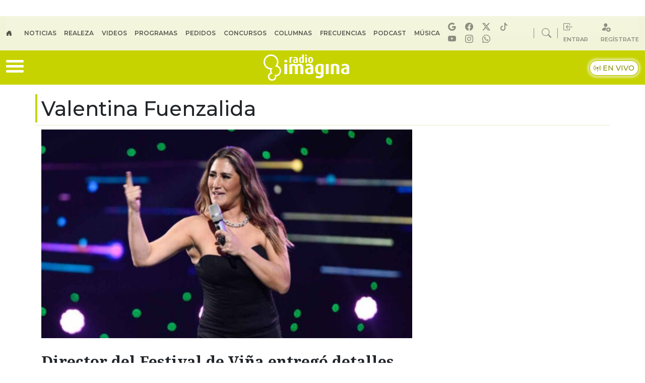

--- FILE ---
content_type: text/html; charset=UTF-8
request_url: https://www.radioimagina.cl/author/vfuenzalida/
body_size: 31416
content:
<!DOCTYPE html>
<html lang="es">
	<head>
		<meta charset="UTF-8">
		<meta name="viewport" content="width=device-width, initial-scale=1, shrink-to-fit=no">
		<meta name="adjacent:publisher-key" content="1a6ItgcfymTAivWleFae8S" />
		<link rel="preconnect" href="//sdk.privacy-center.org">
		<link rel="preconnect" href="//sdk-gcp.privacy-center.org">
	
		<link rel="preconnect" href="https://fonts.googleapis.com">
		<link rel="preconnect" href="https://fonts.gstatic.com" crossorigin>
		<link rel="profile" href="https://gmpg.org/xfn/11">
        		<meta name='robots' content='index, follow, max-image-preview:large, max-snippet:-1, max-video-preview:-1' />

	<!-- This site is optimized with the Yoast SEO Premium plugin v26.6 (Yoast SEO v26.6) - https://yoast.com/wordpress/plugins/seo/ -->
	<title>Valentina Fuenzalida, autor en Radio Imagina</title>
<link data-rocket-preload as="style" href="https://fonts.googleapis.com/css2?family=Montserrat%3Awght%40400%3B500%3B600&#038;ver=1.0.10&#038;family=Noto+Serif%3Awght%40100%3B300%3B400%3B600%3B700%3B800&#038;ver=1.0.10&#038;display=swap" rel="preload">
<link href="https://fonts.googleapis.com/css2?family=Montserrat%3Awght%40400%3B500%3B600&#038;ver=1.0.10&#038;family=Noto+Serif%3Awght%40100%3B300%3B400%3B600%3B700%3B800&#038;ver=1.0.10&#038;display=swap" media="print" onload="this.media=&#039;all&#039;" rel="stylesheet">
<noscript data-wpr-hosted-gf-parameters=""><link rel="stylesheet" href="https://fonts.googleapis.com/css2?family=Montserrat%3Awght%40400%3B500%3B600&#038;ver=1.0.10&#038;family=Noto+Serif%3Awght%40100%3B300%3B400%3B600%3B700%3B800&#038;ver=1.0.10&#038;display=swap"></noscript>
<style id="rocket-critical-css">ul{box-sizing:border-box}:root{--wp--preset--font-size--normal:16px;--wp--preset--font-size--huge:42px}:root{--bs-blue:#0d6efd;--bs-indigo:#6610f2;--bs-purple:#6f42c1;--bs-pink:#d63384;--bs-red:#dc3545;--bs-orange:#fd7e14;--bs-yellow:#ffc107;--bs-green:#198754;--bs-teal:#20c997;--bs-cyan:#0dcaf0;--bs-black:#000;--bs-white:#fff;--bs-gray:#6c757d;--bs-gray-dark:#343a40;--bs-gray-100:#f8f9fa;--bs-gray-200:#e9ecef;--bs-gray-300:#dee2e6;--bs-gray-400:#ced4da;--bs-gray-500:#adb5bd;--bs-gray-600:#6c757d;--bs-gray-700:#495057;--bs-gray-800:#343a40;--bs-gray-900:#212529;--bs-primary:#0d6efd;--bs-secondary:#6c757d;--bs-success:#198754;--bs-info:#0dcaf0;--bs-warning:#ffc107;--bs-danger:#dc3545;--bs-light:#f8f9fa;--bs-dark:#212529;--bs-primary-rgb:13,110,253;--bs-secondary-rgb:108,117,125;--bs-success-rgb:25,135,84;--bs-info-rgb:13,202,240;--bs-warning-rgb:255,193,7;--bs-danger-rgb:220,53,69;--bs-light-rgb:248,249,250;--bs-dark-rgb:33,37,41;--bs-primary-text-emphasis:#052c65;--bs-secondary-text-emphasis:#2b2f32;--bs-success-text-emphasis:#0a3622;--bs-info-text-emphasis:#055160;--bs-warning-text-emphasis:#664d03;--bs-danger-text-emphasis:#58151c;--bs-light-text-emphasis:#495057;--bs-dark-text-emphasis:#495057;--bs-primary-bg-subtle:#cfe2ff;--bs-secondary-bg-subtle:#e2e3e5;--bs-success-bg-subtle:#d1e7dd;--bs-info-bg-subtle:#cff4fc;--bs-warning-bg-subtle:#fff3cd;--bs-danger-bg-subtle:#f8d7da;--bs-light-bg-subtle:#fcfcfd;--bs-dark-bg-subtle:#ced4da;--bs-primary-border-subtle:#9ec5fe;--bs-secondary-border-subtle:#c4c8cb;--bs-success-border-subtle:#a3cfbb;--bs-info-border-subtle:#9eeaf9;--bs-warning-border-subtle:#ffe69c;--bs-danger-border-subtle:#f1aeb5;--bs-light-border-subtle:#e9ecef;--bs-dark-border-subtle:#adb5bd;--bs-white-rgb:255,255,255;--bs-black-rgb:0,0,0;--bs-font-sans-serif:system-ui,-apple-system,"Segoe UI",Roboto,"Helvetica Neue",Arial,"Noto Sans","Liberation Sans",sans-serif;--bs-font-monospace:SFMono-Regular,Menlo,Monaco,Consolas,"Liberation Mono","Courier New",monospace;--bs-gradient:linear-gradient(180deg,hsla(0,0%,100%,.15),hsla(0,0%,100%,0));--bs-body-font-family:'Noto Serif',serif;--bs-body-font-size:1rem;--bs-body-font-weight:400;--bs-body-line-height:1.5;--bs-body-color:#212529;--bs-body-color-rgb:33,37,41;--bs-body-bg:#fff;--bs-body-bg-rgb:255,255,255;--bs-emphasis-color:#000;--bs-emphasis-color-rgb:0,0,0;--bs-secondary-color:rgba(33,37,41,.75);--bs-secondary-color-rgb:33,37,41;--bs-secondary-bg:#e9ecef;--bs-secondary-bg-rgb:233,236,239;--bs-tertiary-color:rgba(33,37,41,.5);--bs-tertiary-color-rgb:33,37,41;--bs-tertiary-bg:#f8f9fa;--bs-tertiary-bg-rgb:248,249,250;--bs-heading-color:inherit;--bs-link-color:#0d6efd;--bs-link-color-rgb:13,110,253;--bs-link-decoration:none;--bs-link-hover-color:#0a58ca;--bs-link-hover-color-rgb:10,88,202;--bs-code-color:#d63384;--bs-highlight-bg:#fff3cd;--bs-border-width:1px;--bs-border-style:solid;--bs-border-color:#dee2e6;--bs-border-color-translucent:rgba(0,0,0,.175);--bs-border-radius:0.375rem;--bs-border-radius-sm:0.25rem;--bs-border-radius-lg:0.5rem;--bs-border-radius-xl:1rem;--bs-border-radius-xxl:2rem;--bs-border-radius-2xl:var(--bs-border-radius-xxl);--bs-border-radius-pill:50rem;--bs-box-shadow:0 0.5rem 1rem rgba(0,0,0,.15);--bs-box-shadow-sm:0 0.125rem 0.25rem rgba(0,0,0,.075);--bs-box-shadow-lg:0 1rem 3rem rgba(0,0,0,.175);--bs-box-shadow-inset:inset 0 1px 2px rgba(0,0,0,.075);--bs-focus-ring-width:0.25rem;--bs-focus-ring-opacity:0.25;--bs-focus-ring-color:rgba(13,110,253,.25);--bs-form-valid-color:#198754;--bs-form-valid-border-color:#198754;--bs-form-invalid-color:#dc3545;--bs-form-invalid-border-color:#dc3545}*,:after,:before{-webkit-box-sizing:border-box;box-sizing:border-box}@media (prefers-reduced-motion:no-preference){:root{scroll-behavior:smooth}}body{-webkit-text-size-adjust:100%;background-color:var(--bs-body-bg);color:var(--bs-body-color);font-family:var(--bs-body-font-family);font-size:var(--bs-body-font-size);font-weight:var(--bs-body-font-weight);line-height:var(--bs-body-line-height);margin:0;text-align:var(--bs-body-text-align)}hr{border:0;border-top:var(--bs-border-width) solid;color:inherit;margin:1rem 0;opacity:.25}h2,h3{color:var(--bs-heading-color);font-weight:500;line-height:1.2;margin-bottom:.5rem;margin-top:0}h2{font-size:calc(1.325rem + .9vw)}@media (min-width:1200px){h2{font-size:2rem}}h3{font-size:calc(1.3rem + .6vw)}@media (min-width:1200px){h3{font-size:1.75rem}}p{margin-bottom:1rem;margin-top:0}ul{padding-left:2rem}ul{margin-bottom:1rem;margin-top:0}ul ul{margin-bottom:0}strong{font-weight:bolder}a{color:rgba(var(--bs-link-color-rgb),var(--bs-link-opacity,1));text-decoration:none}figure{margin:0 0 1rem}img{vertical-align:middle}::-moz-focus-inner{border-style:none;padding:0}::-webkit-datetime-edit-day-field,::-webkit-datetime-edit-fields-wrapper,::-webkit-datetime-edit-hour-field,::-webkit-datetime-edit-minute,::-webkit-datetime-edit-month-field,::-webkit-datetime-edit-text,::-webkit-datetime-edit-year-field{padding:0}::-webkit-inner-spin-button{height:auto}::-webkit-search-decoration{-webkit-appearance:none}::-webkit-color-swatch-wrapper{padding:0}::-webkit-file-upload-button{-webkit-appearance:button;font:inherit}::file-selector-button{-webkit-appearance:button;font:inherit}iframe{border:0}.list-inline{list-style:none;padding-left:0}.list-inline-item{display:inline-block}.list-inline-item:not(:last-child){margin-right:.5rem}.img-fluid{height:auto;max-width:100%}.container,.container-fluid{--bs-gutter-x:1.5rem;--bs-gutter-y:0;margin-left:auto;margin-right:auto;padding-left:calc(var(--bs-gutter-x)*.5);padding-right:calc(var(--bs-gutter-x)*.5);width:100%}@media (min-width:576px){.container{max-width:540px}}@media (min-width:768px){.container{max-width:720px}}@media (min-width:992px){.container{max-width:960px}}@media (min-width:1200px){.container{max-width:1140px}}:root{--bs-breakpoint-xs:0;--bs-breakpoint-sm:576px;--bs-breakpoint-md:768px;--bs-breakpoint-lg:992px;--bs-breakpoint-xl:1200px;--bs-breakpoint-xxl:1400px}.row{--bs-gutter-x:1.5rem;--bs-gutter-y:0;display:-webkit-box;display:-ms-flexbox;display:flex;-ms-flex-wrap:wrap;flex-wrap:wrap;margin-left:calc(var(--bs-gutter-x)*-.5);margin-right:calc(var(--bs-gutter-x)*-.5);margin-top:calc(var(--bs-gutter-y)*-1)}.row>*{-ms-flex-negative:0;flex-shrink:0;margin-top:var(--bs-gutter-y);max-width:100%;padding-left:calc(var(--bs-gutter-x)*.5);padding-right:calc(var(--bs-gutter-x)*.5);width:100%}.col-12{-webkit-box-flex:0;-ms-flex:0 0 auto;flex:0 0 auto}.col-12{width:100%}@media (min-width:768px){.col-md-4{-webkit-box-flex:0;-ms-flex:0 0 auto;flex:0 0 auto}.col-md-4{width:33.33333333%}.col-md-8{-webkit-box-flex:0;-ms-flex:0 0 auto;flex:0 0 auto}.col-md-8{width:66.66666667%}.col-md-12{-webkit-box-flex:0;-ms-flex:0 0 auto;flex:0 0 auto}.col-md-12{width:100%}}.nav-link{background:none;border:0;color:var(--bs-nav-link-color);display:block;font-size:var(--bs-nav-link-font-size);font-weight:var(--bs-nav-link-font-weight);padding:var(--bs-nav-link-padding-y) var(--bs-nav-link-padding-x)}.navbar{--bs-navbar-padding-x:0;--bs-navbar-padding-y:0.5rem;--bs-navbar-color:rgba(var(--bs-emphasis-color-rgb),0.65);--bs-navbar-hover-color:rgba(var(--bs-emphasis-color-rgb),0.8);--bs-navbar-disabled-color:rgba(var(--bs-emphasis-color-rgb),0.3);--bs-navbar-active-color:rgba(var(--bs-emphasis-color-rgb),1);--bs-navbar-brand-padding-y:0.3125rem;--bs-navbar-brand-margin-end:1rem;--bs-navbar-brand-font-size:1.25rem;--bs-navbar-brand-color:rgba(var(--bs-emphasis-color-rgb),1);--bs-navbar-brand-hover-color:rgba(var(--bs-emphasis-color-rgb),1);--bs-navbar-nav-link-padding-x:0.5rem;--bs-navbar-toggler-padding-y:0.25rem;--bs-navbar-toggler-padding-x:0.75rem;--bs-navbar-toggler-font-size:1.25rem;--bs-navbar-toggler-icon-bg:url("data:image/svg+xml;charset=utf-8,%3Csvg xmlns=%27http://www.w3.org/2000/svg%27 viewBox=%270 0 30 30%27%3E%3Cpath stroke=%27rgba%2833, 37, 41, 0.75%29%27 stroke-linecap=%27round%27 stroke-miterlimit=%2710%27 stroke-width=%272%27 d=%27M4 7h22M4 15h22M4 23h22%27/%3E%3C/svg%3E");--bs-navbar-toggler-border-color:rgba(var(--bs-emphasis-color-rgb),0.15);--bs-navbar-toggler-border-radius:var(--bs-border-radius);--bs-navbar-toggler-focus-width:0.25rem;background-image:var(--bs-gradient);-ms-flex-wrap:wrap;flex-wrap:wrap;padding:var(--bs-navbar-padding-y) var(--bs-navbar-padding-x);position:relative}.navbar{-webkit-box-align:center;-ms-flex-align:center;-webkit-box-pack:justify;-ms-flex-pack:justify;align-items:center;display:-webkit-box;display:-ms-flexbox;display:flex;justify-content:space-between}.navbar-nav{--bs-nav-link-padding-x:0;--bs-nav-link-padding-y:0.5rem;--bs-nav-link-font-weight:;--bs-nav-link-color:var(--bs-navbar-color);--bs-nav-link-hover-color:var(--bs-navbar-hover-color);--bs-nav-link-disabled-color:var(--bs-navbar-disabled-color);-webkit-box-orient:vertical;-webkit-box-direction:normal;display:-webkit-box;display:-ms-flexbox;display:flex;-ms-flex-direction:column;flex-direction:column;list-style:none;margin-bottom:0;padding-left:0}.navbar-nav .nav-link.active{color:var(--bs-navbar-active-color)}@media (min-width:992px){.navbar-expand-lg{-webkit-box-pack:start;-ms-flex-pack:start;-ms-flex-wrap:nowrap;flex-wrap:nowrap;justify-content:flex-start}.navbar-expand-lg .navbar-nav{-webkit-box-orient:horizontal;-webkit-box-direction:normal;-ms-flex-direction:row;flex-direction:row}.navbar-expand-lg .navbar-nav .nav-link{padding-left:var(--bs-navbar-nav-link-padding-x);padding-right:var(--bs-navbar-nav-link-padding-x)}}.sticky-top{top:0}.sticky-top{position:sticky;z-index:1020}.visually-hidden-focusable:not(:focus):not(:focus-within){clip:rect(0,0,0,0)!important;border:0!important;height:1px!important;margin:-1px!important;overflow:hidden!important;padding:0!important;white-space:nowrap!important;width:1px!important}.visually-hidden-focusable:not(:focus):not(:focus-within):not(caption){position:absolute!important}.d-inline{display:inline!important}.d-block{display:block!important}.d-flex{display:-webkit-box!important;display:-ms-flexbox!important;display:flex!important}.d-none{display:none!important}.position-relative{position:relative!important}.w-100{width:100%!important}.flex-grow-1{-webkit-box-flex:1!important;-ms-flex-positive:1!important;flex-grow:1!important}.flex-shrink-0{-ms-flex-negative:0!important;flex-shrink:0!important}.justify-content-center{-webkit-box-pack:center!important;-ms-flex-pack:center!important;justify-content:center!important}.justify-content-between{-webkit-box-pack:justify!important;-ms-flex-pack:justify!important;justify-content:space-between!important}.align-items-center{-webkit-box-align:center!important;-ms-flex-align:center!important;align-items:center!important}.order-1{-webkit-box-ordinal-group:2!important;-ms-flex-order:1!important;order:1!important}.order-2{-webkit-box-ordinal-group:3!important;-ms-flex-order:2!important;order:2!important}.m-0{margin:0!important}.mx-auto{margin-left:auto!important;margin-right:auto!important}.my-2{margin-bottom:.5rem!important;margin-top:.5rem!important}.my-3{margin-bottom:1rem!important;margin-top:1rem!important}.mt-5{margin-top:3rem!important}.me-1{margin-right:.25rem!important}.me-2{margin-right:.5rem!important}.me-auto{margin-right:auto!important}.mb-1{margin-bottom:.25rem!important}.mb-4{margin-bottom:1.5rem!important}.ms-3{margin-left:1rem!important}.ms-4{margin-left:1.5rem!important}.ms-auto{margin-left:auto!important}.px-1{padding-left:.25rem!important;padding-right:.25rem!important}.py-2{padding-bottom:.5rem!important;padding-top:.5rem!important}.py-3{padding-bottom:1rem!important;padding-top:1rem!important}.pt-2{padding-top:.5rem!important}.fs-5{font-size:1.25rem!important}.fw-bold{font-weight:700!important}.text-center{text-align:center!important}@media (min-width:768px){.d-md-block{display:block!important}.d-md-flex{display:-webkit-box!important;display:-ms-flexbox!important;display:flex!important}.d-md-none{display:none!important}.order-md-1{-webkit-box-ordinal-group:2!important;-ms-flex-order:1!important;order:1!important}.order-md-2{-webkit-box-ordinal-group:3!important;-ms-flex-order:2!important;order:2!important}.my-md-0{margin-bottom:0!important;margin-top:0!important}.me-md-0{margin-right:0!important}.ms-md-auto{margin-left:auto!important}.px-md-5{padding-left:3rem!important;padding-right:3rem!important}}img{vertical-align:middle}#main{margin-top:1rem}@font-face{font-display:swap;font-family:bootstrap-icons;src:url(https://www.radioimagina.cl/wp-content/themes/prisa-media-cl-imagina/build/vendor/icons/font/fonts/bootstrap-icons.woff2?dd67030699838ea613ee6dbda90effa6) format("woff2"),url(https://www.radioimagina.cl/wp-content/themes/prisa-media-cl-imagina/build/vendor/icons/font/fonts/bootstrap-icons.woff?dd67030699838ea613ee6dbda90effa6) format("woff")}.bi::before,[class*=" bi-"]::before{display:inline-block;font-family:bootstrap-icons!important;font-style:normal;font-weight:400!important;font-variant:normal;text-transform:none;line-height:1;vertical-align:-.125em;-webkit-font-smoothing:antialiased;-moz-osx-font-smoothing:grayscale}.bi-box-arrow-in-left::before{content:"\f1bd"}.bi-broadcast-pin::before{content:"\f1d5"}.bi-circle-fill::before{content:"\f287"}.bi-facebook::before{content:"\f344"}.bi-house-door-fill::before{content:"\f422"}.bi-instagram::before{content:"\f437"}.bi-play-circle-fill::before{content:"\f4f2"}.bi-search::before{content:"\f52a"}.bi-whatsapp::before{content:"\f618"}.bi-youtube::before{content:"\f62b"}.bi-tiktok::before{content:"\f6cc"}.bi-person-fill-add::before{content:"\f89d"}.bi-twitter-x::before{content:"\f8db"}#nav-icon,.post-meta,.story-md figure,.story-xl figure,.top-bar-right .nav-item:first-child,.top-bar-right .nav-item:nth-child(2){position:relative}#big-menu,#nav-icon span{width:100%;background:#fff}.title-widget-sub,.top-menu{text-transform:uppercase}.ad-giga,.rrss-bigmenu{text-align:center}body{font-family:'Noto Serif',serif}a{text-decoration:none;color:#212529}h2,h3{margin-bottom:.5rem!important}p{margin-bottom:1rem!important}img{height:auto}iframe{border-width:0}.header-pm{z-index:1021}.font-2{font-family:Montserrat,sans-serif!important}.main-color{color:#c7d300}.main-bg{background-color:#c7d300}@keyframes blink{0%,100%{opacity:1}50%{opacity:0}}.bi-circle-fill{animation:1s infinite blink}#big-menu{display:none;position:sticky;z-index:10000;top:7%}img.fit-image{object-fit:cover}.menu-site{background:#fafafa;padding:1em 0 2em 2em}.top-menu{background:#f2f4d9}.top-menu .nav-link{font-size:.75em;padding:0 1.3em 0 0!important;font-weight:700}.top-bar-right,.top-bar-right a{align-items:center;color:#2222227d}.top-bar-right i{font-size:1.2em}.top-bar-right span{font-size:.7em;font-weight:700;vertical-align:text-top}.rrss-top-bar-desktop i{font-size:1em;margin:0 .4em 0 0}.top-bar-right .nav-item:first-child::after,.top-bar-right .nav-item:nth-child(2)::after{content:'';position:absolute;right:-13px;top:50%;width:1px;height:20px;background-color:#2222227d;transform:translateY(-50%)}.live-wrap{align-items:center}.kicker-title{color:#8a9116}.live-wrap span{background:#ffff;border-radius:15px;color:#879007;border:2px solid #c5d024;box-shadow:0 0 5px 2px #f2f4db;padding:5px 7px;font-weight:500;font-size:.9em}#nav-icon{width:35px;height:30px;-webkit-transform:rotate(0);-moz-transform:rotate(0);-o-transform:rotate(0);transform:rotate(0)}#nav-icon span{display:block;position:absolute;height:5px;border-radius:9px;opacity:1;left:0;-webkit-transform:rotate(0);-moz-transform:rotate(0);-o-transform:rotate(0);transform:rotate(0)}#nav-icon span:first-child{top:0}#nav-icon span:nth-child(2),#nav-icon span:nth-child(3){top:10px}#nav-icon span:nth-child(4){top:20px}.ad-giga{align-items:center;padding:1em 0}.mldb1{min-height:100px;padding:.2em 0 0}.post-meta p{color:#22222291}.desktop-player a{border-bottom:2px solid #c7d300}.menu-desk-right{background-color:#f6f6f6;position:relative}.desktop-player strong{font-size:1.6em}.desktop-player a{font-size:.9em;font-weight:500}#programacion .next p,#programacion .next strong,#programacion .prev p,#programacion .prev strong{font-size:12px;line-height:1.2}#programacion .program-wrap{width:70px}#programacion .onair .program-wrap{width:90px}#programacion .img-program{width:85px;height:85px;position:absolute;right:0;bottom:0}#programacion .program-desktop{background:#fff;margin:.5em;padding:.5em;border-radius:15px;position:relative;max-width:220px;height:105px}#programacion .next .program-desktop,#programacion .prev .program-desktop{height:75px;opacity:.8}#programacion .onair .program-desktop{max-width:300px}#programacion .onair .program-desktop img{width:125px;height:125px}#programacion .onair .program-desktop p{line-height:1.1;font-size:13px}#programacion .onair .program-desktop strong{font-size:15px}#programacion .onair .program-desktop i{font-size:2.5em}#programacion .onair .program-desktop .flex-grow-1 span{font-size:12px;text-transform:uppercase;background:#c7d300;padding:3px 5px;border-radius:15px;color:#fff;font-weight:700}#programacion .onair .program-desktop .flex-grow-1 i{font-size:6px;color:#fff;position:relative;top:-1px}#programacion .horario-program{text-align:center;background:#eaeae8;font-weight:700;font-size:1.3em;color:#c3c3c3;margin:.5em}#programacion .onair .horario-program{background:#eceed8;font-weight:700;font-size:1.3em;color:#4c4c4c;margin:.5em}.rrss-bigmenu{padding:1em;background:#fff;border-radius:18px;font-size:19px;box-shadow:0 0 4px 0 #0000001a;position:absolute;margin:auto;bottom:1em;left:0;right:0;width:85%}.rrss-bigmenu ul{margin-bottom:0}.story-md h2,.story-xl h2{line-height:1.1;font-weight:700;margin:1em 0 .2em}.rrss-bigmenu i{border:1px solid #fff;border-radius:20px;padding:2px 5px;background:#c7d300;color:#292727}.story-xl h2{font-size:1.875em}.story-md h2{font-size:1.313em}.story-md p,.story-xl p,.story-xs p{font-size:.875em;font-weight:500;line-height:1.3;margin:0;padding:.5em 0}.story-md .post-meta,.story-xl .post-meta,.story-xs .post-meta{font-size:.75em}.story-md{padding-bottom:1em;margin-bottom:1em;border-bottom:1px dashed #bdbecc}.title-widget-sub{color:#535353;font-weight:600;margin:.5em 0 0;font-size:1em}#pie-comun9 a{display:block;text-indent:-9999px;overflow:hidden;color:#000;text-decoration:none;text-align:left}#pie-comun9 a#cierrame{background:url(https://www.radioimagina.cl/wp-content/themes/prisa-media-cl-imagina/build/imgs/pc-bgs.webp) 0 -22px no-repeat;width:64px;height:21px;line-height:21px;overflow:hidden;display:block;text-indent:-9999px}#pie-comun9 .muestra-medios a{text-indent:0}#pie-comun9 .muestra-medios .capa-medios{background:url(https://www.radioimagina.cl/wp-content/themes/prisa-media-cl-imagina/build/imgs/pc-bgs.webp) 0 -44px repeat-x #e9e9e9;height:311px;width:993px;display:none}#pie-comun9 .muestra-medios .capa-medios h3{padding:0 0 0 11px;font-weight:400;line-height:29px;margin:0}#pie-comun9 .cabecera-capa{padding:3px;border:1px solid #999;border-width:1px 1px 0;height:20px}#pie-comun9 .muestra-medios .cabecera-capa h3{float:left;line-height:20px;color:#000}#pie-comun9 .cabecera-capa a{float:right}@media (max-width:993px){#pie-comun9 .muestra-medios .capa-medios,#pie-comun9 .muestra-medios .capa-medios iframe{width:100%}}@media (max-width:575.98px){#main:before{position:relative;content:'';width:100%;height:10000px;background:#eceed8d4}.cta-mob{border-bottom:1px solid #00000021;font-size:.9em}.main-menu{padding:2px 0}.next,.prev,.rrss-bigmenu{display:none!important}#programacion .onair .program-desktop strong{font-size:13px}#programacion .onair .program-desktop p{line-height:1.1;font-size:11px}#programacion .onair .program-desktop{max-width:100%;height:90px}#programacion .onair .program-desktop img{width:80px;height:80px}.desktop-player strong{font-size:1em}#big-menu{top:55px;width:85%;overflow:scroll;height:90vh}.w-100{width:inherit;height:auto;max-width:100%}.title-widget-sub{font-size:.7em}.story-xl h2{font-size:1.475em}.story-md h2{font-size:1.213em}.top-bar-right .nav-item:first-child::after,.top-bar-right .nav-item:nth-child(2)::after{display:none}.navbar-topmenu{padding:0}.live-wrap span{background:#fff;color:#2e2e2e!important;border-radius:10px;padding:3px 5px;font-size:.8em}.logo-station img{width:115px}.menu{font-size:2em;color:#fff}.menu-site{padding:1em 0 8em 1em}.rrss-top-bar-mob{background:#262626;border-radius:9px;padding:3px 0}.rrss-top-bar-mob i{font-size:1em;margin:0 .4em 0 0;color:#eceed8}}</style>
	<meta name="description" content="Artículos escritos por Valentina Fuenzalida en Radio Imagina Lo mejor de tu vida" />
	<link rel="canonical" href="https://www.radioimagina.cl/author/vfuenzalida/" />
	<link rel="next" href="https://www.radioimagina.cl/author/vfuenzalida/page/2/" />
	<meta property="og:locale" content="es_ES" />
	<meta property="og:type" content="profile" />
	<meta property="og:title" content="Valentina Fuenzalida" />
	<meta property="og:url" content="https://www.radioimagina.cl/author/vfuenzalida/" />
	<meta property="og:site_name" content="Radio Imagina" />
	<meta property="og:image" content="https://secure.gravatar.com/avatar/9871bdc43fb4e76b0df0903b96277e2d?s=500&d=mm&r=g" />
	<meta name="twitter:card" content="summary_large_image" />
	<meta name="twitter:site" content="@imagina881" />
	<script type="application/ld+json" class="yoast-schema-graph">{"@context":"https://schema.org","@graph":[{"@type":"ProfilePage","@id":"https://www.radioimagina.cl/author/vfuenzalida/","url":"https://www.radioimagina.cl/author/vfuenzalida/","name":"Valentina Fuenzalida, autor en Radio Imagina","isPartOf":{"@id":"https://www.radioimagina.cl/#website"},"primaryImageOfPage":{"@id":"https://www.radioimagina.cl/author/vfuenzalida/#primaryimage"},"image":{"@id":"https://www.radioimagina.cl/author/vfuenzalida/#primaryimage"},"thumbnailUrl":"https://www.radioimagina.cl/wp-content/uploads/2023/02/Belén-Mora.jpg","description":"Artículos escritos por Valentina Fuenzalida en Radio Imagina Lo mejor de tu vida","breadcrumb":{"@id":"https://www.radioimagina.cl/author/vfuenzalida/#breadcrumb"},"inLanguage":"es","potentialAction":[{"@type":"ReadAction","target":["https://www.radioimagina.cl/author/vfuenzalida/"]}]},{"@type":"ImageObject","inLanguage":"es","@id":"https://www.radioimagina.cl/author/vfuenzalida/#primaryimage","url":"https://www.radioimagina.cl/wp-content/uploads/2023/02/Belén-Mora.jpg","contentUrl":"https://www.radioimagina.cl/wp-content/uploads/2023/02/Belén-Mora.jpg","width":1200,"height":675,"caption":"Belén Mora"},{"@type":"BreadcrumbList","@id":"https://www.radioimagina.cl/author/vfuenzalida/#breadcrumb","itemListElement":[{"@type":"ListItem","position":1,"name":"Portada","item":"https://www.radioimagina.cl/"},{"@type":"ListItem","position":2,"name":"Archivo de Valentina Fuenzalida"}]},{"@type":"WebSite","@id":"https://www.radioimagina.cl/#website","url":"https://www.radioimagina.cl/","name":"Radio Imagina","description":"Lo mejor de tu vida","publisher":{"@id":"https://www.radioimagina.cl/#organization"},"alternateName":"Imagina","potentialAction":[{"@type":"SearchAction","target":{"@type":"EntryPoint","urlTemplate":"https://www.radioimagina.cl/?s={search_term_string}"},"query-input":{"@type":"PropertyValueSpecification","valueRequired":true,"valueName":"search_term_string"}}],"inLanguage":"es"},{"@type":"Organization","@id":"https://www.radioimagina.cl/#organization","name":"Radio Imagina","url":"https://www.radioimagina.cl/","logo":{"@type":"ImageObject","inLanguage":"es","@id":"https://www.radioimagina.cl/#/schema/logo/image/","url":"https://www.radioimagina.cl/wp-content/uploads/2017/11/logo_amp.png","contentUrl":"https://www.radioimagina.cl/wp-content/uploads/2017/11/logo_amp.png","width":320,"height":113,"caption":"Radio Imagina"},"image":{"@id":"https://www.radioimagina.cl/#/schema/logo/image/"},"sameAs":["https://www.facebook.com/RadioImagina/?ref=ts","https://x.com/imagina881","https://www.instagram.com/radioimagina/","https://www.youtube.com/user/RadioImagina881?feature=watch"],"email":"comercial@prisamedia.com","legalName":"PRISA MEDIA S.A"},{"@type":"Person","@id":"https://www.radioimagina.cl/#/schema/person/321b0005d1f3b4d788a15ceb82b68213","name":"Valentina Fuenzalida","image":{"@type":"ImageObject","inLanguage":"es","@id":"https://www.radioimagina.cl/#/schema/person/image/","url":"https://secure.gravatar.com/avatar/3c05cd2188ecc2d6dc205388b6c67fe6577f7f466a7f7e34d7f8392ab94b60de?s=96&d=mm&r=g","contentUrl":"https://secure.gravatar.com/avatar/3c05cd2188ecc2d6dc205388b6c67fe6577f7f466a7f7e34d7f8392ab94b60de?s=96&d=mm&r=g","caption":"Valentina Fuenzalida"},"mainEntityOfPage":{"@id":"https://www.radioimagina.cl/author/vfuenzalida/"}}]}</script>
	<!-- / Yoast SEO Premium plugin. -->


<link rel='dns-prefetch' href='//fonts.googleapis.com' />
<link href='https://fonts.gstatic.com' crossorigin rel='preconnect' />
<link rel="alternate" type="application/rss+xml" title="Radio Imagina &raquo; Feed" href="https://www.radioimagina.cl/feed/" />
<style id='wp-img-auto-sizes-contain-inline-css'>
img:is([sizes=auto i],[sizes^="auto," i]){contain-intrinsic-size:3000px 1500px}
/*# sourceURL=wp-img-auto-sizes-contain-inline-css */
</style>
<style id='wp-block-library-inline-css'>
:root{--wp-block-synced-color:#7a00df;--wp-block-synced-color--rgb:122,0,223;--wp-bound-block-color:var(--wp-block-synced-color);--wp-editor-canvas-background:#ddd;--wp-admin-theme-color:#007cba;--wp-admin-theme-color--rgb:0,124,186;--wp-admin-theme-color-darker-10:#006ba1;--wp-admin-theme-color-darker-10--rgb:0,107,160.5;--wp-admin-theme-color-darker-20:#005a87;--wp-admin-theme-color-darker-20--rgb:0,90,135;--wp-admin-border-width-focus:2px}@media (min-resolution:192dpi){:root{--wp-admin-border-width-focus:1.5px}}.wp-element-button{cursor:pointer}:root .has-very-light-gray-background-color{background-color:#eee}:root .has-very-dark-gray-background-color{background-color:#313131}:root .has-very-light-gray-color{color:#eee}:root .has-very-dark-gray-color{color:#313131}:root .has-vivid-green-cyan-to-vivid-cyan-blue-gradient-background{background:linear-gradient(135deg,#00d084,#0693e3)}:root .has-purple-crush-gradient-background{background:linear-gradient(135deg,#34e2e4,#4721fb 50%,#ab1dfe)}:root .has-hazy-dawn-gradient-background{background:linear-gradient(135deg,#faaca8,#dad0ec)}:root .has-subdued-olive-gradient-background{background:linear-gradient(135deg,#fafae1,#67a671)}:root .has-atomic-cream-gradient-background{background:linear-gradient(135deg,#fdd79a,#004a59)}:root .has-nightshade-gradient-background{background:linear-gradient(135deg,#330968,#31cdcf)}:root .has-midnight-gradient-background{background:linear-gradient(135deg,#020381,#2874fc)}:root{--wp--preset--font-size--normal:16px;--wp--preset--font-size--huge:42px}.has-regular-font-size{font-size:1em}.has-larger-font-size{font-size:2.625em}.has-normal-font-size{font-size:var(--wp--preset--font-size--normal)}.has-huge-font-size{font-size:var(--wp--preset--font-size--huge)}.has-text-align-center{text-align:center}.has-text-align-left{text-align:left}.has-text-align-right{text-align:right}.has-fit-text{white-space:nowrap!important}#end-resizable-editor-section{display:none}.aligncenter{clear:both}.items-justified-left{justify-content:flex-start}.items-justified-center{justify-content:center}.items-justified-right{justify-content:flex-end}.items-justified-space-between{justify-content:space-between}.screen-reader-text{border:0;clip-path:inset(50%);height:1px;margin:-1px;overflow:hidden;padding:0;position:absolute;width:1px;word-wrap:normal!important}.screen-reader-text:focus{background-color:#ddd;clip-path:none;color:#444;display:block;font-size:1em;height:auto;left:5px;line-height:normal;padding:15px 23px 14px;text-decoration:none;top:5px;width:auto;z-index:100000}html :where(.has-border-color){border-style:solid}html :where([style*=border-top-color]){border-top-style:solid}html :where([style*=border-right-color]){border-right-style:solid}html :where([style*=border-bottom-color]){border-bottom-style:solid}html :where([style*=border-left-color]){border-left-style:solid}html :where([style*=border-width]){border-style:solid}html :where([style*=border-top-width]){border-top-style:solid}html :where([style*=border-right-width]){border-right-style:solid}html :where([style*=border-bottom-width]){border-bottom-style:solid}html :where([style*=border-left-width]){border-left-style:solid}html :where(img[class*=wp-image-]){height:auto;max-width:100%}:where(figure){margin:0 0 1em}html :where(.is-position-sticky){--wp-admin--admin-bar--position-offset:var(--wp-admin--admin-bar--height,0px)}@media screen and (max-width:600px){html :where(.is-position-sticky){--wp-admin--admin-bar--position-offset:0px}}

/*# sourceURL=wp-block-library-inline-css */
</style><style id='global-styles-inline-css'>
:root{--wp--preset--aspect-ratio--square: 1;--wp--preset--aspect-ratio--4-3: 4/3;--wp--preset--aspect-ratio--3-4: 3/4;--wp--preset--aspect-ratio--3-2: 3/2;--wp--preset--aspect-ratio--2-3: 2/3;--wp--preset--aspect-ratio--16-9: 16/9;--wp--preset--aspect-ratio--9-16: 9/16;--wp--preset--color--black: #000000;--wp--preset--color--cyan-bluish-gray: #abb8c3;--wp--preset--color--white: #ffffff;--wp--preset--color--pale-pink: #f78da7;--wp--preset--color--vivid-red: #cf2e2e;--wp--preset--color--luminous-vivid-orange: #ff6900;--wp--preset--color--luminous-vivid-amber: #fcb900;--wp--preset--color--light-green-cyan: #7bdcb5;--wp--preset--color--vivid-green-cyan: #00d084;--wp--preset--color--pale-cyan-blue: #8ed1fc;--wp--preset--color--vivid-cyan-blue: #0693e3;--wp--preset--color--vivid-purple: #9b51e0;--wp--preset--gradient--vivid-cyan-blue-to-vivid-purple: linear-gradient(135deg,rgb(6,147,227) 0%,rgb(155,81,224) 100%);--wp--preset--gradient--light-green-cyan-to-vivid-green-cyan: linear-gradient(135deg,rgb(122,220,180) 0%,rgb(0,208,130) 100%);--wp--preset--gradient--luminous-vivid-amber-to-luminous-vivid-orange: linear-gradient(135deg,rgb(252,185,0) 0%,rgb(255,105,0) 100%);--wp--preset--gradient--luminous-vivid-orange-to-vivid-red: linear-gradient(135deg,rgb(255,105,0) 0%,rgb(207,46,46) 100%);--wp--preset--gradient--very-light-gray-to-cyan-bluish-gray: linear-gradient(135deg,rgb(238,238,238) 0%,rgb(169,184,195) 100%);--wp--preset--gradient--cool-to-warm-spectrum: linear-gradient(135deg,rgb(74,234,220) 0%,rgb(151,120,209) 20%,rgb(207,42,186) 40%,rgb(238,44,130) 60%,rgb(251,105,98) 80%,rgb(254,248,76) 100%);--wp--preset--gradient--blush-light-purple: linear-gradient(135deg,rgb(255,206,236) 0%,rgb(152,150,240) 100%);--wp--preset--gradient--blush-bordeaux: linear-gradient(135deg,rgb(254,205,165) 0%,rgb(254,45,45) 50%,rgb(107,0,62) 100%);--wp--preset--gradient--luminous-dusk: linear-gradient(135deg,rgb(255,203,112) 0%,rgb(199,81,192) 50%,rgb(65,88,208) 100%);--wp--preset--gradient--pale-ocean: linear-gradient(135deg,rgb(255,245,203) 0%,rgb(182,227,212) 50%,rgb(51,167,181) 100%);--wp--preset--gradient--electric-grass: linear-gradient(135deg,rgb(202,248,128) 0%,rgb(113,206,126) 100%);--wp--preset--gradient--midnight: linear-gradient(135deg,rgb(2,3,129) 0%,rgb(40,116,252) 100%);--wp--preset--font-size--small: 13px;--wp--preset--font-size--medium: 20px;--wp--preset--font-size--large: 36px;--wp--preset--font-size--x-large: 42px;--wp--preset--spacing--20: 0.44rem;--wp--preset--spacing--30: 0.67rem;--wp--preset--spacing--40: 1rem;--wp--preset--spacing--50: 1.5rem;--wp--preset--spacing--60: 2.25rem;--wp--preset--spacing--70: 3.38rem;--wp--preset--spacing--80: 5.06rem;--wp--preset--shadow--natural: 6px 6px 9px rgba(0, 0, 0, 0.2);--wp--preset--shadow--deep: 12px 12px 50px rgba(0, 0, 0, 0.4);--wp--preset--shadow--sharp: 6px 6px 0px rgba(0, 0, 0, 0.2);--wp--preset--shadow--outlined: 6px 6px 0px -3px rgb(255, 255, 255), 6px 6px rgb(0, 0, 0);--wp--preset--shadow--crisp: 6px 6px 0px rgb(0, 0, 0);}:where(.is-layout-flex){gap: 0.5em;}:where(.is-layout-grid){gap: 0.5em;}body .is-layout-flex{display: flex;}.is-layout-flex{flex-wrap: wrap;align-items: center;}.is-layout-flex > :is(*, div){margin: 0;}body .is-layout-grid{display: grid;}.is-layout-grid > :is(*, div){margin: 0;}:where(.wp-block-columns.is-layout-flex){gap: 2em;}:where(.wp-block-columns.is-layout-grid){gap: 2em;}:where(.wp-block-post-template.is-layout-flex){gap: 1.25em;}:where(.wp-block-post-template.is-layout-grid){gap: 1.25em;}.has-black-color{color: var(--wp--preset--color--black) !important;}.has-cyan-bluish-gray-color{color: var(--wp--preset--color--cyan-bluish-gray) !important;}.has-white-color{color: var(--wp--preset--color--white) !important;}.has-pale-pink-color{color: var(--wp--preset--color--pale-pink) !important;}.has-vivid-red-color{color: var(--wp--preset--color--vivid-red) !important;}.has-luminous-vivid-orange-color{color: var(--wp--preset--color--luminous-vivid-orange) !important;}.has-luminous-vivid-amber-color{color: var(--wp--preset--color--luminous-vivid-amber) !important;}.has-light-green-cyan-color{color: var(--wp--preset--color--light-green-cyan) !important;}.has-vivid-green-cyan-color{color: var(--wp--preset--color--vivid-green-cyan) !important;}.has-pale-cyan-blue-color{color: var(--wp--preset--color--pale-cyan-blue) !important;}.has-vivid-cyan-blue-color{color: var(--wp--preset--color--vivid-cyan-blue) !important;}.has-vivid-purple-color{color: var(--wp--preset--color--vivid-purple) !important;}.has-black-background-color{background-color: var(--wp--preset--color--black) !important;}.has-cyan-bluish-gray-background-color{background-color: var(--wp--preset--color--cyan-bluish-gray) !important;}.has-white-background-color{background-color: var(--wp--preset--color--white) !important;}.has-pale-pink-background-color{background-color: var(--wp--preset--color--pale-pink) !important;}.has-vivid-red-background-color{background-color: var(--wp--preset--color--vivid-red) !important;}.has-luminous-vivid-orange-background-color{background-color: var(--wp--preset--color--luminous-vivid-orange) !important;}.has-luminous-vivid-amber-background-color{background-color: var(--wp--preset--color--luminous-vivid-amber) !important;}.has-light-green-cyan-background-color{background-color: var(--wp--preset--color--light-green-cyan) !important;}.has-vivid-green-cyan-background-color{background-color: var(--wp--preset--color--vivid-green-cyan) !important;}.has-pale-cyan-blue-background-color{background-color: var(--wp--preset--color--pale-cyan-blue) !important;}.has-vivid-cyan-blue-background-color{background-color: var(--wp--preset--color--vivid-cyan-blue) !important;}.has-vivid-purple-background-color{background-color: var(--wp--preset--color--vivid-purple) !important;}.has-black-border-color{border-color: var(--wp--preset--color--black) !important;}.has-cyan-bluish-gray-border-color{border-color: var(--wp--preset--color--cyan-bluish-gray) !important;}.has-white-border-color{border-color: var(--wp--preset--color--white) !important;}.has-pale-pink-border-color{border-color: var(--wp--preset--color--pale-pink) !important;}.has-vivid-red-border-color{border-color: var(--wp--preset--color--vivid-red) !important;}.has-luminous-vivid-orange-border-color{border-color: var(--wp--preset--color--luminous-vivid-orange) !important;}.has-luminous-vivid-amber-border-color{border-color: var(--wp--preset--color--luminous-vivid-amber) !important;}.has-light-green-cyan-border-color{border-color: var(--wp--preset--color--light-green-cyan) !important;}.has-vivid-green-cyan-border-color{border-color: var(--wp--preset--color--vivid-green-cyan) !important;}.has-pale-cyan-blue-border-color{border-color: var(--wp--preset--color--pale-cyan-blue) !important;}.has-vivid-cyan-blue-border-color{border-color: var(--wp--preset--color--vivid-cyan-blue) !important;}.has-vivid-purple-border-color{border-color: var(--wp--preset--color--vivid-purple) !important;}.has-vivid-cyan-blue-to-vivid-purple-gradient-background{background: var(--wp--preset--gradient--vivid-cyan-blue-to-vivid-purple) !important;}.has-light-green-cyan-to-vivid-green-cyan-gradient-background{background: var(--wp--preset--gradient--light-green-cyan-to-vivid-green-cyan) !important;}.has-luminous-vivid-amber-to-luminous-vivid-orange-gradient-background{background: var(--wp--preset--gradient--luminous-vivid-amber-to-luminous-vivid-orange) !important;}.has-luminous-vivid-orange-to-vivid-red-gradient-background{background: var(--wp--preset--gradient--luminous-vivid-orange-to-vivid-red) !important;}.has-very-light-gray-to-cyan-bluish-gray-gradient-background{background: var(--wp--preset--gradient--very-light-gray-to-cyan-bluish-gray) !important;}.has-cool-to-warm-spectrum-gradient-background{background: var(--wp--preset--gradient--cool-to-warm-spectrum) !important;}.has-blush-light-purple-gradient-background{background: var(--wp--preset--gradient--blush-light-purple) !important;}.has-blush-bordeaux-gradient-background{background: var(--wp--preset--gradient--blush-bordeaux) !important;}.has-luminous-dusk-gradient-background{background: var(--wp--preset--gradient--luminous-dusk) !important;}.has-pale-ocean-gradient-background{background: var(--wp--preset--gradient--pale-ocean) !important;}.has-electric-grass-gradient-background{background: var(--wp--preset--gradient--electric-grass) !important;}.has-midnight-gradient-background{background: var(--wp--preset--gradient--midnight) !important;}.has-small-font-size{font-size: var(--wp--preset--font-size--small) !important;}.has-medium-font-size{font-size: var(--wp--preset--font-size--medium) !important;}.has-large-font-size{font-size: var(--wp--preset--font-size--large) !important;}.has-x-large-font-size{font-size: var(--wp--preset--font-size--x-large) !important;}
/*# sourceURL=global-styles-inline-css */
</style>

<style id='dominant-color-styles-inline-css'>
img[data-dominant-color]:not(.has-transparency) { background-color: var(--dominant-color); }
/*# sourceURL=dominant-color-styles-inline-css */
</style>
<link rel='preload'  href='https://www.radioimagina.cl/wp-content/plugins/linkbuilding-pm-chile/assets/css/lbpc.min.css?ver=1.2' data-rocket-async="style" as="style" onload="this.onload=null;this.rel='stylesheet'" onerror="this.removeAttribute('data-rocket-async')"  media='all' />
<link rel='preload'  href='https://www.radioimagina.cl/wp-content/themes/prisa-media-cl-imagina/style.css?ver=1.0.10' data-rocket-async="style" as="style" onload="this.onload=null;this.rel='stylesheet'" onerror="this.removeAttribute('data-rocket-async')"  media='all' />
<link rel='preload'  href='https://www.radioimagina.cl/wp-content/themes/prisa-media-cl-imagina/build/main-120224.min.css?ver=1.0.10' data-rocket-async="style" as="style" onload="this.onload=null;this.rel='stylesheet'" onerror="this.removeAttribute('data-rocket-async')"  media='all' />
<link rel='preload'  href='https://www.radioimagina.cl/wp-content/themes/prisa-media-cl-imagina/build/vendor/icons/font/bootstrap-icons.min.css?ver=1.0.10' data-rocket-async="style" as="style" onload="this.onload=null;this.rel='stylesheet'" onerror="this.removeAttribute('data-rocket-async')"  media='all' />
<link rel='preload'  href='https://www.radioimagina.cl/wp-content/themes/prisa-media-cl-imagina/build/imagina.css?ver=1.0.10.1760109464' data-rocket-async="style" as="style" onload="this.onload=null;this.rel='stylesheet'" onerror="this.removeAttribute('data-rocket-async')"  media='all' />


<meta name="generator" content="dominant-color-images 1.2.0">
  <script defer data-type="lazy" data-src="https://cdn.onesignal.com/sdks/web/v16/OneSignalSDK.page.js"></script>
  <script data-type="lazy" data-src="[data-uri]"></script>
<meta name="generator" content="webp-uploads 2.6.0">
<!-- No hay ninguna versión amphtml disponible para esta URL. --><link rel="icon" href="https://www.radioimagina.cl/wp-content/uploads/2018/09/android-icon-192x192-1-150x150.png" sizes="32x32" />
<link rel="icon" href="https://www.radioimagina.cl/wp-content/uploads/2018/09/android-icon-192x192-1.png" sizes="192x192" />
<link rel="apple-touch-icon" href="https://www.radioimagina.cl/wp-content/uploads/2018/09/android-icon-192x192-1.png" />
<meta name="msapplication-TileImage" content="https://www.radioimagina.cl/wp-content/uploads/2018/09/android-icon-192x192-1.png" />
<script>
/*! loadCSS rel=preload polyfill. [c]2017 Filament Group, Inc. MIT License */
(function(w){"use strict";if(!w.loadCSS){w.loadCSS=function(){}}
var rp=loadCSS.relpreload={};rp.support=(function(){var ret;try{ret=w.document.createElement("link").relList.supports("preload")}catch(e){ret=!1}
return function(){return ret}})();rp.bindMediaToggle=function(link){var finalMedia=link.media||"all";function enableStylesheet(){link.media=finalMedia}
if(link.addEventListener){link.addEventListener("load",enableStylesheet)}else if(link.attachEvent){link.attachEvent("onload",enableStylesheet)}
setTimeout(function(){link.rel="stylesheet";link.media="only x"});setTimeout(enableStylesheet,3000)};rp.poly=function(){if(rp.support()){return}
var links=w.document.getElementsByTagName("link");for(var i=0;i<links.length;i++){var link=links[i];if(link.rel==="preload"&&link.getAttribute("as")==="style"&&!link.getAttribute("data-loadcss")){link.setAttribute("data-loadcss",!0);rp.bindMediaToggle(link)}}};if(!rp.support()){rp.poly();var run=w.setInterval(rp.poly,500);if(w.addEventListener){w.addEventListener("load",function(){rp.poly();w.clearInterval(run)})}else if(w.attachEvent){w.attachEvent("onload",function(){rp.poly();w.clearInterval(run)})}}
if(typeof exports!=="undefined"){exports.loadCSS=loadCSS}
else{w.loadCSS=loadCSS}}(typeof global!=="undefined"?global:this))
</script>
	    <link rel="preload" as="script" href="https://cmp.prisa.com/dist/cmp.js">
		<script data-type="lazy" data-src="https://cmp.prisa.com/dist/cmp.js"></script>
<script async data-type="lazy" data-src="https://cdn.getadjacent.com/amd/ned-adjacent.min.js?v=2"></script>
<!-- adjacent -->
<script data-type="lazy" data-src="[data-uri]"></script>		
		<script async data-type="lazy" data-src="https://www.googletagmanager.com/gtag/js?id=G-3TC924LR16"></script>
		<script data-type="lazy" data-src="[data-uri]"></script>
		
		
        
		<script type="text/javascript">
			window._taboola = window._taboola || [];
		   _taboola.push({article:'auto'});
		    !function (e, f, u, i) {
		        if (!document.getElementById(i)) {
		            e.async = 1;
		            e.src = u;
		            e.id = i;
		            f.parentNode.insertBefore(e, f);
		        }
		    }(document.createElement('script'), document.getElementsByTagName('script')[0], '//cdn.taboola.com/libtrc/grupoprisa-radioimaginacl/loader.js', 'tb_loader_script');
		    if (window.performance && typeof window.performance.mark == 'function') {
		        window.performance.mark('tbl_ic');
		    }
		</script>
	    
					
	<meta name="generator" content="WP Rocket 3.20.2" data-wpr-features="wpr_async_css wpr_preload_links wpr_desktop" /></head>
		<body class="archive author author-vfuenzalida author-31 wp-theme-prisa-media-cl-imagina">
		
        <script id="pmuserjs" src="https://static.prisa.com/dist/subs/pmuser/v2/stable/pmuser.min.js"></script>
      
		<!-- dtm  pre-->
<script>
var r1 = window.location.host;
var r2 = window.location.href;
window.dataLayer = window.dataLayer || [];
window.DTM = {
eventQueue: [],
trackEvent: function(eventName, data){
window.DTM.eventQueue.push({
"eventName": eventName,
"data": data
});
}
};
DTM.pageDataLayer = {
articleID: "",
articleLength: "",
articleTitle: "",
audioContent: "0",
author: "",
brand: "0",
brandedContent: "0",
businessUnit: "radio",
canonicalURL: "https:\/\/www.radioimagina.cl\/author\/vfuenzalida\/",
cleanURL: "https:\/\/www.radioimagina.cl\/author\/vfuenzalida\/",
cms: "wp",
creationDate: "",
destinationURL: "https:\/\/www.radioimagina.cl\/author\/vfuenzalida\/",
domain: "radioimagina.cl",
geoRegion: "chile",
language: "es",
liveContent: "0",
loadType: "secuencial",
onsiteSearch: "0",
onsiteSearchTerm: "",
onsiteSearchResults: "",
org: "prisa",
pageInstanceID: "1768730937_1777951",
pageName: "radioimaginacl\/author\/vfuenzalida\/",
pageTitle: "Valentina Fuenzalida, autor en Radio Imagina",
pageType: "autor",
primaryCategory: "autores",
profileID: "",
program: "",
programStation: "radioimagina",
publishDate: "",
publisher: "imagina",
referringDomain: "",
referringURL: "",
registeredUser: "",
server: "www.radioimagina.cl",
siteID: "radioimaginacl",
editionNavigation: "chile",
ssl: "1",
subCategory1: "autores>vfuenzalida",
subCategory2: "",
sysEnv: "web",
tags: "",
thematic: "musical",
updateDate: "",
videoContent: "0",
referringDomain: "",
referringURL: ""
};
</script>
<link rel="preload" as="script" href="https://assets.adobedtm.com/0681c221600c/9b44d93cb07f/launch-c97f0a885d1b.min.js" />
<script src="https://assets.adobedtm.com/0681c221600c/9b44d93cb07f/launch-c97f0a885d1b.min.js" async></script>		<script>
		var current_url=window.location.href;let layer=[];layer.push({url_key:current_url,data_layer:DTM.pageDataLayer});
		</script>

		
          <script type="text/javascript">
		    function initOneTap() {
		   let unificadoIsConnected = PMUser?.isLoggedInLocal() ?? false;

           
           if (unificadoIsConnected) return;
          

		        var refererUri = encodeURIComponent(window.location.href);
		        var loginUri = `https://connect.prisadigital.com/connect/google/radioimagina/?redirect_uri=${encodeURIComponent('https://seguro.radioimagina.cl/rrss?onetap=1&referer=' + refererUri)}&encode=1`;

		      
		        OneTapGenerator('script', {
		            id: 'onetap-script',
		            src: 'https://accounts.google.com/gsi/client',
		            async: true,
		            defer: true
		        }, true);

		       
		        OneTapGenerator('div', {
		            id: 'g_id_onload',
		            'data-client_id': '484514662025-8pna4nmlrjor4l3ibiqaksi6ikr4ud61.apps.googleusercontent.com',
		            'data-context': 'signin',
		            'data-login_uri': loginUri,
		            'data-auto_select': 'false',
		            'data-close_on_tap_outside': 'false',
		            'data-itp_support': 'true'
		        }, true);
		    }

		    function OneTapGenerator(tag, attributes, insertAtStart = false) {
		        var element = document.createElement(tag);
		        Object.keys(attributes).forEach(key => element.setAttribute(key, attributes[key]));

		        var body = document.body;
		        if (insertAtStart && body.firstChild) {
		            body.insertBefore(element, body.firstChild);
		        } else {
		            body.appendChild(element);
		        }
		    }

		    function removeOneTapElement(id) {
		        var element = document.getElementById(id);
		        if (element) element.remove();
		    }

		    initOneTap();
		</script>
	    


				<a href="#main" class="visually-hidden-focusable">Skip to main content</a>
		<div data-rocket-location-hash="99bb46786fd5bd31bcd7bdc067ad247a" id="wrapper">
			<header data-rocket-location-hash="e0d713065d384df3dc7f1aa10eebd8b4" class="d-inline position-relative header-pm">
				
				<!-- ad -->
				<div data-rocket-location-hash="f2e0b3ba1822daa6b1137c08a3ddeb9d" class="ad ad-giga d-md-block d-none">
					<ned-ad ad-name="ad-ldb1" ad-jacent></ned-ad>
				</div>
				<!-- / ad -->
				<!-- ad -->
				<div data-rocket-location-hash="b2754441ae4ae282a36875c60eb17219" class="ad mldb1 d-flex d-md-none mb-1 mx-auto text-center">
					<ned-ad ad-name="ad-mldb1" ad-jacent></ned-ad>
				</div>
				<!-- / ad -->
				
				<nav class="d-inline">
					<!-- top menu -->
					<div class="top-menu">
						<div class="container-fluid">
							<div class="navbar-topmenu navbar navbar-expand-lg font-2">
								<ul id="menu-menu-principal" class="navbar-nav d-none d-md-flex"><li itemscope="itemscope" itemtype="https://www.schema.org/SiteNavigationElement" id="menu-item-178" class="menu-item menu-item-type-custom menu-item-object-custom menu-item-home nav-item menu-item-178"><a title=" Inicio" href="https://www.radioimagina.cl/" class="nav-link"><i class="me-2 bi bi-house-door-fill"></i> <span class="d-none">Inicio</span></a></li>
<li itemscope="itemscope" itemtype="https://www.schema.org/SiteNavigationElement" id="menu-item-182" class="menu-item menu-item-type-post_type menu-item-object-page nav-item menu-item-182"><a title="Noticias" href="https://www.radioimagina.cl/noticias/" class="nav-link">Noticias</a></li>
<li itemscope="itemscope" itemtype="https://www.schema.org/SiteNavigationElement" id="menu-item-164335" class="menu-item menu-item-type-taxonomy menu-item-object-post_tag nav-item menu-item-164335"><a title="Realeza" href="https://www.radioimagina.cl/tag/realeza/" class="nav-link">Realeza</a></li>
<li itemscope="itemscope" itemtype="https://www.schema.org/SiteNavigationElement" id="menu-item-151952" class="menu-item menu-item-type-taxonomy menu-item-object-category nav-item menu-item-151952"><a title="Videos" href="https://www.radioimagina.cl/category/videos/" class="nav-link">Videos</a></li>
<li itemscope="itemscope" itemtype="https://www.schema.org/SiteNavigationElement" id="menu-item-40246" class="menu-item menu-item-type-post_type menu-item-object-page nav-item menu-item-40246"><a title="Programas" href="https://www.radioimagina.cl/programas/" class="nav-link">Programas</a></li>
<li itemscope="itemscope" itemtype="https://www.schema.org/SiteNavigationElement" id="menu-item-161492" class="menu-item menu-item-type-post_type menu-item-object-page nav-item menu-item-161492"><a title="Pedidos" href="https://www.radioimagina.cl/pedidos/" class="nav-link">Pedidos</a></li>
<li itemscope="itemscope" itemtype="https://www.schema.org/SiteNavigationElement" id="menu-item-43218" class="menu-item menu-item-type-post_type menu-item-object-page nav-item menu-item-43218"><a title="Concursos" href="https://www.radioimagina.cl/concursos/" class="nav-link">Concursos</a></li>
<li itemscope="itemscope" itemtype="https://www.schema.org/SiteNavigationElement" id="menu-item-152894" class="menu-item menu-item-type-taxonomy menu-item-object-category nav-item menu-item-152894"><a title="Columnas" href="https://www.radioimagina.cl/category/columna/" class="nav-link">Columnas</a></li>
<li itemscope="itemscope" itemtype="https://www.schema.org/SiteNavigationElement" id="menu-item-43219" class="menu-item menu-item-type-post_type menu-item-object-page nav-item menu-item-43219"><a title="Frecuencias" href="https://www.radioimagina.cl/frecuencias/" class="nav-link">Frecuencias</a></li>
<li itemscope="itemscope" itemtype="https://www.schema.org/SiteNavigationElement" id="menu-item-161915" class="menu-item menu-item-type-custom menu-item-object-custom nav-item menu-item-161915"><a title="Podcast" target="_blank" href="https://envivo.radioimagina.cl/alacarta/" class="nav-link">Podcast</a></li>
<li itemscope="itemscope" itemtype="https://www.schema.org/SiteNavigationElement" id="menu-item-169088" class="menu-item menu-item-type-taxonomy menu-item-object-post_tag nav-item menu-item-169088"><a title="Música" href="https://www.radioimagina.cl/tag/musica/" class="nav-link">Música</a></li>
</ul>								<ul class="navbar-nav ms-md-auto me-md-0 ms-auto me-auto  top-bar-right">
									<li class="nav-item me-1 rrss-top-bar-desktop d-none d-md-block">
										<ul class="list-inline">
											<li class="list-inline-item"><a href="https://profile.google.com/cp/CgsvZy8xMjFyY3Bjaw" target="_blank" title="Google" rel="noreferrer"><i class="bi bi-google"></i></a></li>
											<li class="list-inline-item"><a href="https://www.facebook.com/RadioImagina/" target="_blank" title="Facebook" rel="noreferrer"><i class="bi bi-facebook"></i></a></li>
											<li class="list-inline-item"><a href="https://x.com/imagina881" target="_blank" title="X" rel="noreferrer"><i class="bi bi-twitter-x"></i></a></li>
											<li class="list-inline-item"><a href="https://www.tiktok.com/@radioimagina" target="_blank" title="TikTok" rel="noreferrer"><i class="bi bi-tiktok"></i></a></li>
											<li class="list-inline-item"><a href="https://www.youtube.com/user/RadioImagina881" target="_blank" title="YouTube" rel="noreferrer"><i class="bi bi-youtube"></i></a></li>
											<li class="list-inline-item"><a href="https://www.instagram.com/radioimagina/" target="_blank" title="Instagram" rel="noreferrer"><i class="bi bi-instagram"></i></a></li>
											<li class="list-inline-item"><a href="https://api.whatsapp.com/send?phone=56997673715" target="_blank" title="Whatsapp" rel="noreferrer"><i class="bi bi-whatsapp"></i></a></li>
										</ul>
									</li>
									<li class="nav-item ms-4 d-none d-md-block"><a href="/?s"><i class="bi bi-search"></i><span> </span></a></li>
									<li class="nav-item ms-4 d-none d-md-block" id="primero"></li>
									<li class="nav-item ms-4 d-none d-md-block" id="segundo"></li>
								</ul>
								
								
								
								
							</div>
						</div>
					</div>
					<!-- /top menu -->
					<div class="sticky-top navbar-expand-lg main-bg main-menu">
						<div class="container-fluid">
							<div class="d-flex justify-content-between align-items-center">
								<!-- menu -->
								<div class="menu">
									<div id="nav-icon">
										<span></span>
										<span></span>
										<span></span>
										<span></span>
									</div>
								</div>
								<!-- /menu -->
								
								<!-- logo -->
								<div class="logo mx-auto text-center py-2">
									<a class="logo-station" href="/"><img src="https://www.radioimagina.cl/wp-content/themes/prisa-media-cl-imagina/build/imgs/logo-horizontal-white.svg" alt="Radio Imagina" class="img-fluid" width="170" height="51"></a>
								</div>
								<!-- /logo -->
								
								<!-- live -->
								<div class="live-wrap py-2  text-center">
									<a href="https://envivo.radioimagina.cl/" target="_blank">
										<span class="font-2"><i class="bi bi-broadcast-pin"></i> EN VIVO</span>
									</a>
								</div>
								<!-- /live -->
							</div>
						</div>
					</div>
				</nav>
			</header>
			<!-- big menu -->
			<div data-rocket-location-hash="ed20f95d08256428feccd760f91fc154" id="big-menu">
				<div data-rocket-location-hash="c2b2a1461d8b94e639cd80a05325878c" class="container">
					<div class="row">
						<!-- menu site -->
						<div class="col-md-4 menu-site order-md-1 order-2">
							<ul id="menu-menu-principal-1" class="navbar-nav me-auto font-2 fw-bold fs-5"><li itemscope="itemscope" itemtype="https://www.schema.org/SiteNavigationElement" class="menu-item menu-item-type-custom menu-item-object-custom menu-item-home nav-item menu-item-178"><a title=" Inicio" href="https://www.radioimagina.cl/" class="nav-link"><i class="me-2 bi bi-house-door-fill"></i> <span class="d-none">Inicio</span></a></li>
<li itemscope="itemscope" itemtype="https://www.schema.org/SiteNavigationElement" class="menu-item menu-item-type-post_type menu-item-object-page nav-item menu-item-182"><a title="Noticias" href="https://www.radioimagina.cl/noticias/" class="nav-link">Noticias</a></li>
<li itemscope="itemscope" itemtype="https://www.schema.org/SiteNavigationElement" class="menu-item menu-item-type-taxonomy menu-item-object-post_tag nav-item menu-item-164335"><a title="Realeza" href="https://www.radioimagina.cl/tag/realeza/" class="nav-link">Realeza</a></li>
<li itemscope="itemscope" itemtype="https://www.schema.org/SiteNavigationElement" class="menu-item menu-item-type-taxonomy menu-item-object-category nav-item menu-item-151952"><a title="Videos" href="https://www.radioimagina.cl/category/videos/" class="nav-link">Videos</a></li>
<li itemscope="itemscope" itemtype="https://www.schema.org/SiteNavigationElement" class="menu-item menu-item-type-post_type menu-item-object-page nav-item menu-item-40246"><a title="Programas" href="https://www.radioimagina.cl/programas/" class="nav-link">Programas</a></li>
<li itemscope="itemscope" itemtype="https://www.schema.org/SiteNavigationElement" class="menu-item menu-item-type-post_type menu-item-object-page nav-item menu-item-161492"><a title="Pedidos" href="https://www.radioimagina.cl/pedidos/" class="nav-link">Pedidos</a></li>
<li itemscope="itemscope" itemtype="https://www.schema.org/SiteNavigationElement" class="menu-item menu-item-type-post_type menu-item-object-page nav-item menu-item-43218"><a title="Concursos" href="https://www.radioimagina.cl/concursos/" class="nav-link">Concursos</a></li>
<li itemscope="itemscope" itemtype="https://www.schema.org/SiteNavigationElement" class="menu-item menu-item-type-taxonomy menu-item-object-category nav-item menu-item-152894"><a title="Columnas" href="https://www.radioimagina.cl/category/columna/" class="nav-link">Columnas</a></li>
<li itemscope="itemscope" itemtype="https://www.schema.org/SiteNavigationElement" class="menu-item menu-item-type-post_type menu-item-object-page nav-item menu-item-43219"><a title="Frecuencias" href="https://www.radioimagina.cl/frecuencias/" class="nav-link">Frecuencias</a></li>
<li itemscope="itemscope" itemtype="https://www.schema.org/SiteNavigationElement" class="menu-item menu-item-type-custom menu-item-object-custom nav-item menu-item-161915"><a title="Podcast" target="_blank" href="https://envivo.radioimagina.cl/alacarta/" class="nav-link">Podcast</a></li>
<li itemscope="itemscope" itemtype="https://www.schema.org/SiteNavigationElement" class="menu-item menu-item-type-taxonomy menu-item-object-post_tag nav-item menu-item-169088"><a title="Música" href="https://www.radioimagina.cl/tag/musica/" class="nav-link">Música</a></li>
</ul>						</div>
						<!-- /menu site -->
						<!-- menu-desk-right -->
						<div class="col-md-8 menu-desk-right order-md-2 order-1">
							<!-- cta top menu movil -->
							<div data-rocket-location-hash="e6eb6fcccd8ab4e0754c54f80a5d14c0" class="container">
								<div class="d-flex justify-content-between d-md-none cta-mob py-3 font-2">
									<div><a href="/?s"><i class="bi bi-search"></i><span> Buscar</span></a></div>
									<div id="primero-mob"><i class="bi bi-person-circle"></i><span> Iniciar sesión</span></div>
								</div>
							</div>
							<!-- /cat top menu movil -->
							<div class="row desktop-player">
								<div class="col-12 text-center pt-2 font-2 d-md-block d-none">
									<p class="m-0"><strong>EN VIVO</strong></p>
								</div>
								<div class="col-12 text-center mb-4 font-2 d-md-block d-none">
									<a href=/programas/>Ver programación completa</a>
								</div>
							</div>
							
							<div id="programacion" class="d-flex justify-content-center align-items-center font-2  px-1 px-md-5">
								<div class="prev" id="prev">
									<div class="program-desktop">
										<div class="d-flex align-items-center">
											
											<div class="flex-grow-1 ms-3">
												<p class="m-0"><strong id="anterior-title"></strong></p>
												<p class="m-0" id="anterior-conduce"></p>
											</div>
											<div class="flex-shrink-0 program-wrap">
												<img src="https://www.radioimagina.cl/wp-content/uploads/2024/02/010003081603.webp" class="img-program" alt="Programa" id="anterior-img" loading="lazy" fetchpriority="auto">
											</div>
										</div>
									</div>
									<div class="horario-program" id="anterior-horario">
										
									</div>
								</div>
								<div class="onair" id="onair">
									
									<div class="program-desktop">
										<div class="d-flex align-items-center">
											<div class="flex-shrink-0">
												<i class="bi bi-play-circle-fill main-color"></i>
											</div>
											<div class="flex-grow-1 ms-3">
												<a href="https://envivo.radioimagina.cl/" target="_blank">
													<p class="m-0"><strong id="actual-title"></strong></p>
													<p class="mb-1" id="actual-conduce"></p>
													<span><i class="bi bi-circle-fill"></i> En vivo</span>
												</a>
											</div>
											<div class="flex-shrink-0 program-wrap">
												<a href="https://envivo.radioimagina.cl/" target="_blank">
													<img src="https://www.radioimagina.cl/wp-content/uploads/2024/02/010003081603.webp" class="img-program" alt="Programa" id="actual-img" loading="lazy" fetchpriority="auto">
												</a>
											</div>
										</div>
										
									</div>
									<div class="horario-program" id="actual-horario">
										
									</div>
									<div class="col-12 text-center mb-4 font-2 d-block d-md-none desktop-player">
										<a href=/programas/>Ver programación completa</a>
									</div>
								</div>
								<div class="next" id="next">
									<div class="program-desktop">
										<div class="d-flex align-items-center">
											
											<div class="flex-grow-1 ms-3">
												<p class="m-0"><strong id="next-title"></strong></p>
												<p class="m-0" id="next-conduce"></p>
											</div>
											<div class="flex-shrink-0 program-wrap">
												<img src="https://www.radioimagina.cl/wp-content/uploads/2024/02/010003081603.webp" class="img-program" alt="Programa" id="next-img" loading="lazy" fetchpriority="auto">
											</div>
										</div>
									</div>
									<div class="horario-program" id="next-horario">
										
									</div>
								</div>
							</div>
							<!-- rrss menu desktop -->
							<div class="rrss-bigmenu font-2 mt-5">
								<div data-rocket-location-hash="04b24f2a01e05ca636ff58e62299aa1e" class="container">
									<div class="row">
										<ul class="list-inline">
											<li class="list-inline-item">Síguenos en</li>
											<li class="list-inline-item"><a href="https://profile.google.com/cp/CgsvZy8xMjFyY3Bjaw" target="_blank" title="Google" rel="noreferrer"><i class="bi bi-google"></i></a></li>
											<li class="list-inline-item"><a href="https://www.facebook.com/RadioImagina/" target="_blank" title="Facebook" rel="noreferrer"><i class="bi bi-facebook"></i></a></li>
											<li class="list-inline-item"><a href="https://x.com/imagina881" target="_blank" title="X" rel="noreferrer"><i class="bi bi-twitter-x"></i></a></li>
											<li class="list-inline-item"><a href="https://www.tiktok.com/@radioimagina" target="_blank" title="TikTok" rel="noreferrer"><i class="bi bi-tiktok"></i></a></li>
											<li class="list-inline-item"><a href="https://www.youtube.com/user/RadioImagina881" target="_blank" title="YouTube" rel="noreferrer"><i class="bi bi-youtube"></i></a></li>
											<li class="list-inline-item"><a href="https://www.instagram.com/radioimagina/" target="_blank" title="Instagram" rel="noreferrer"><i class="bi bi-instagram"></i></a></li>
											<li class="list-inline-item"><a href="https://api.whatsapp.com/send?phone=56997673715" target="_blank" title="Whatsapp" rel="noreferrer"><i class="bi bi-whatsapp"></i></a></li>
										</ul>
									</div>
								</div>
							</div>
							<!-- rrss menu desktop -->
							<!-- rrss menu movil -->
							<div class="container">
								<div class="row">
									<div class="col-md-12">
										<li class="nav-item  rrss-top-bar-mob d-block d-md-none text-center mx-auto">
											<ul class="list-inline m-0">
												<li class="list-inline-item"><a href="https://profile.google.com/cp/CgsvZy8xMjFyY3Bjaw" target="_blank" title="Google" rel="noreferrer"><i class="bi bi-google"></i></a></li>
												<li class="list-inline-item"><a href="https://www.facebook.com/RadioImagina/" target="_blank" title="Facebook" rel="noreferrer"><i class="bi bi-facebook"></i></a></li>
												<li class="list-inline-item"><a href="https://x.com/imagina881" target="_blank" title="X" rel="noreferrer"><i class="bi bi-twitter-x"></i></a></li>
												<li class="list-inline-item"><a href="https://www.tiktok.com/@radioimagina" target="_blank" title="TikTok" rel="noreferrer"><i class="bi bi-tiktok"></i></a></li>
												<li class="list-inline-item"><a href="https://www.youtube.com/user/RadioImagina881" target="_blank" title="YouTube" rel="noreferrer"><i class="bi bi-youtube"></i></a></li>
												<li class="list-inline-item"><a href="https://www.instagram.com/radioimagina/" target="_blank" title="Instagram" rel="noreferrer"><i class="bi bi-instagram"></i></a></li>
												<li class="list-inline-item"><a href="https://api.whatsapp.com/send?phone=56997673715" target="_blank" title="Whatsapp" rel="noreferrer"><i class="bi bi-whatsapp"></i></a></li>
											</ul>
										</li>
									</div>
								</div>
							</div>
							<!-- rrss menu movil -->
						</div>
						<!-- /menu-desk-right -->
					</div>
				</div>
			</div>
			<!-- /big menu -->
			<!-- usun -->
			
		    <script type="text/javascript">
              
              var parametros = {
                perfil_url: "https://seguro.radioimagina.cl/perfil",
                registro_url: "https://seguro.radioimagina.cl/registro",
                desconexion_url: "https://seguro.radioimagina.cl/desconectar",
                identificacion_url: "https://seguro.radioimagina.cl/conectar",
                back_url: "I0334vh8iY21M7pgNvAy96Ta260GzUG3oA5TMvuk3XvDzCsC7t6RRscJrdGA4EPz"
              };
              let unificadoIsConnected = false;

             
              var divDatosPrimero = document.getElementById("primero");
              var divDatosSegundo = document.getElementById("segundo");
              const divDatosPrimeroMob = document.getElementById("primero-mob");

             

               unificadoIsConnected = PMUser ? PMUser.isLoggedInLocal() : false;

              
              if (unificadoIsConnected) {
               divDatosPrimero.innerHTML = `<a href="${parametros.perfil_url}" target="_blank"  title="Mi perfil"><i class="bi bi-person-circle"></i> <span>Mi perfil</span></a>`;
				divDatosPrimeroMob.innerHTML = `<a href="${parametros.perfil_url}" target="_blank"  title="Mi perfil"><i class="bi bi-person-circle"></i> <span>Mi perfil</span></a>`;
				divDatosSegundo.innerHTML = `<a href="${parametros.desconexion_url}?backURL=${parametros.back_url}"  title="Salir"><i class="bi bi-box-arrow-right"></i> <span>Salir</span></a>`;

                console.log("LOGEADO");
              } else {
               
	             divDatosPrimero.innerHTML = `<a href="${parametros.identificacion_url}?backURL=${parametros.back_url}"  title="Entrar"><i class="bi bi-box-arrow-in-left"></i> <span>Entrar</span></a>`;
				divDatosPrimeroMob.innerHTML = `<a href="${parametros.identificacion_url}?backURL=${parametros.back_url}"  title="Iniciar sesión"><i class="bi bi-box-arrow-in-left"></i> <span>Iniciar sesión</span></a>`;
				divDatosSegundo.innerHTML = `<a href="${parametros.registro_url}?backURL=${parametros.back_url}"  title="Regístrate"><i class="bi bi-person-fill-add"></i> <span>Regístrate</span></a>`;

                console.log("NO LOGEADO");
              }
             
            </script>
		    
			<!-- /usun -->
			
			<main id="main" >
		

    <!-- title section -->
    <div class="container">
        <div class="row">
            <div class="col section-title font-2 my-2">
                <header>
                   <h1 class="page-title author">
						Valentina Fuenzalida					</h1>
                </header>
            </div>
        </div>
    </div>
    <!-- /title section -->
	
<div class="container">
	<div class="row">
		<div class="col-md-8 mx-auto">
									<article class="story-xl mb-3">
				<figure class="m-0">
					<a href="https://www.radioimagina.cl/2023/02/director-del-festival-de-vina-entrego-detalles-de-lo-que-paso-durante-la-rutina-de-belen-mora/" title="Director del Festival de Viña entregó detalles de lo que pasó durante la rutina de Belén Mora">
						<picture>
							<img width="800" height="450" src="https://www.radioimagina.cl/wp-content/uploads/2023/02/Belén-Mora-1024x576.jpg" class="w-100 fit-image wp-post-image" alt="Belén Mora" decoding="async" fetchpriority="high" srcset="https://www.radioimagina.cl/wp-content/uploads/2023/02/Belén-Mora-1024x576.jpg 1024w, https://www.radioimagina.cl/wp-content/uploads/2023/02/Belén-Mora-300x169.jpg 300w, https://www.radioimagina.cl/wp-content/uploads/2023/02/Belén-Mora-768x432.jpg 768w, https://www.radioimagina.cl/wp-content/uploads/2023/02/Belén-Mora.jpg 1200w" sizes="(min-width:576px) 516px, (min-width:768px) 546px,(min-width: 1400px) 636px, calc(100vw – 24px)" />						</picture>
					</a>
				</figure>
				<header>
					<h2><a href="https://www.radioimagina.cl/2023/02/director-del-festival-de-vina-entrego-detalles-de-lo-que-paso-durante-la-rutina-de-belen-mora/" title="Director del Festival de Viña entregó detalles de lo que pasó durante la rutina de Belén Mora">Director del Festival de Viña entregó detalles de lo que pasó durante la rutina de Belén Mora</a></h2>
				</header>
				<p class="font-2">Este fin de semana, el Director de Viña 2023, dio a conocer su balance sobre los espectáculos que se presentaron este año en la Quinta.				</p>
				<div class="post-meta">
					<p>Valentina Fuenzalida</p>
					<time>26 febrero, 2023 a las 15:52</time>
				</div>
			</article>
															<article class="d-md-flex d-block align-items-center story-md mb-3 archive-small">
				<figure class="m-md-0 ms-md-3 ms-0">
					<a href="https://www.radioimagina.cl/2023/02/estas-fueron-las-primeras-impresiones-de-laila-roth-tras-su-show-en-vina-2023/" title="Estas fueron las primeras impresiones de Laila Roth tras su show en Viña 2023">
						<picture>
							<img width="300" height="169" src="https://www.radioimagina.cl/wp-content/uploads/2023/02/laila-roth-300x169.jpg" class="img-fluid wp-post-image" alt="Laila Roth" decoding="async" srcset="https://www.radioimagina.cl/wp-content/uploads/2023/02/laila-roth-300x169.jpg 300w, https://www.radioimagina.cl/wp-content/uploads/2023/02/laila-roth-1024x576.jpg 1024w, https://www.radioimagina.cl/wp-content/uploads/2023/02/laila-roth-768x432.jpg 768w, https://www.radioimagina.cl/wp-content/uploads/2023/02/laila-roth.jpg 1200w" sizes="(min-width:576px) 516px, (min-width:768px) 546px,(min-width: 1400px) 636px, calc(100vw – 24px)" />						</picture>
					</a>
				</figure>
				<div class="flex-grow-1 ms-md-3 ms-0">
					<header class="">
						<h2><a href="https://www.radioimagina.cl/2023/02/estas-fueron-las-primeras-impresiones-de-laila-roth-tras-su-show-en-vina-2023/" title="Estas fueron las primeras impresiones de Laila Roth tras su show en Viña 2023">Estas fueron las primeras impresiones de Laila Roth tras su show en Viña 2023</a></h2>
					</header>
					<p class="font-2">La argentina fue la encargada de cerrar el bloque de humor en este Festival de Viña del Mar 2023, pero no estuvo exenta de polémicas.					</p>
					
					<div class="post-meta">
						<p>Valentina Fuenzalida</p>
						<time>25 febrero, 2023 a las 21:03</time>
					</div>
				</div>
			</article>
															<article class="d-md-flex d-block align-items-center story-md mb-3 archive-small">
				<figure class="m-md-0 ms-md-3 ms-0">
					<a href="https://www.radioimagina.cl/2023/02/diana-bolocco-disfruto-de-un-dia-de-playa-junto-a-cristian-sanchez-y-sus-hijos/" title="Diana Bolocco disfrutó de un día de playa junto a Cristián Sánchez y sus hijos">
						<picture>
							<img width="300" height="169" src="https://www.radioimagina.cl/wp-content/uploads/2023/02/Diana-Bolocco-1-300x169.jpg" class="img-fluid wp-post-image" alt="Diana Bolocco (1)" decoding="async" srcset="https://www.radioimagina.cl/wp-content/uploads/2023/02/Diana-Bolocco-1-300x169.jpg 300w, https://www.radioimagina.cl/wp-content/uploads/2023/02/Diana-Bolocco-1-1024x576.jpg 1024w, https://www.radioimagina.cl/wp-content/uploads/2023/02/Diana-Bolocco-1-768x432.jpg 768w, https://www.radioimagina.cl/wp-content/uploads/2023/02/Diana-Bolocco-1.jpg 1200w" sizes="(min-width:576px) 516px, (min-width:768px) 546px,(min-width: 1400px) 636px, calc(100vw – 24px)" />						</picture>
					</a>
				</figure>
				<div class="flex-grow-1 ms-md-3 ms-0">
					<header class="">
						<h2><a href="https://www.radioimagina.cl/2023/02/diana-bolocco-disfruto-de-un-dia-de-playa-junto-a-cristian-sanchez-y-sus-hijos/" title="Diana Bolocco disfrutó de un día de playa junto a Cristián Sánchez y sus hijos">Diana Bolocco disfrutó de un día de playa junto a Cristián Sánchez y sus hijos</a></h2>
					</header>
					<p class="font-2">Este fin de semana, la animadora aprovechó para escaparse junto a su familia a la playa y así disfrutar de estos días de calor.					</p>
					
					<div class="post-meta">
						<p>Valentina Fuenzalida</p>
						<time>12 febrero, 2023 a las 16:31</time>
					</div>
				</div>
			</article>
															<article class="d-md-flex d-block align-items-center story-md mb-3 archive-small">
				<figure class="m-md-0 ms-md-3 ms-0">
					<a href="https://www.radioimagina.cl/2023/02/a-los-80-anos-fallecio-tito-fernandez-mas-conocido-como-el-temucano/" title="A los 80 años falleció Tito Fernández, más conocido como &#8216;El Temucano&#8217;">
						<picture>
							<img width="300" height="169" src="https://www.radioimagina.cl/wp-content/uploads/2023/02/el-temucano-1-300x169.jpg" class="img-fluid wp-post-image" alt="El Temucano (1)" decoding="async" loading="lazy" srcset="https://www.radioimagina.cl/wp-content/uploads/2023/02/el-temucano-1-300x169.jpg 300w, https://www.radioimagina.cl/wp-content/uploads/2023/02/el-temucano-1-1024x576.jpg 1024w, https://www.radioimagina.cl/wp-content/uploads/2023/02/el-temucano-1-768x432.jpg 768w, https://www.radioimagina.cl/wp-content/uploads/2023/02/el-temucano-1.jpg 1200w" sizes="(min-width:576px) 516px, (min-width:768px) 546px,(min-width: 1400px) 636px, calc(100vw – 24px)" />						</picture>
					</a>
				</figure>
				<div class="flex-grow-1 ms-md-3 ms-0">
					<header class="">
						<h2><a href="https://www.radioimagina.cl/2023/02/a-los-80-anos-fallecio-tito-fernandez-mas-conocido-como-el-temucano/" title="A los 80 años falleció Tito Fernández, más conocido como &#8216;El Temucano&#8217;">A los 80 años falleció Tito Fernández, más conocido como 'El Temucano'</a></h2>
					</header>
					<p class="font-2">El hospital de Puerto Montt dio a conocer esta noticia, afirmando que el folclorista nacional había fallecido este sábado.					</p>
					
					<div class="post-meta">
						<p>Valentina Fuenzalida</p>
						<time>11 febrero, 2023 a las 17:39</time>
					</div>
				</div>
			</article>
															<article class="d-md-flex d-block align-items-center story-md mb-3 archive-small">
				<figure class="m-md-0 ms-md-3 ms-0">
					<a href="https://www.radioimagina.cl/2023/01/jose-luis-repenning-y-priscilla-vargas-lograron-sortear-este-incomodo-momento-en-el-festival-de-las-condes/" title="José Luis Repenning y Priscilla Vargas lograron sortear este incómodo momento en el Festival de Las Condes">
						<picture>
							<img width="300" height="169" src="https://www.radioimagina.cl/wp-content/uploads/2023/01/Priscilla-y-Repenning-1-300x169.jpg" class="img-fluid wp-post-image" alt="Priscilla Y Repenning (1)" decoding="async" loading="lazy" srcset="https://www.radioimagina.cl/wp-content/uploads/2023/01/Priscilla-y-Repenning-1-300x169.jpg 300w, https://www.radioimagina.cl/wp-content/uploads/2023/01/Priscilla-y-Repenning-1-1024x576.jpg 1024w, https://www.radioimagina.cl/wp-content/uploads/2023/01/Priscilla-y-Repenning-1-768x432.jpg 768w, https://www.radioimagina.cl/wp-content/uploads/2023/01/Priscilla-y-Repenning-1.jpg 1200w" sizes="(min-width:576px) 516px, (min-width:768px) 546px,(min-width: 1400px) 636px, calc(100vw – 24px)" />						</picture>
					</a>
				</figure>
				<div class="flex-grow-1 ms-md-3 ms-0">
					<header class="">
						<h2><a href="https://www.radioimagina.cl/2023/01/jose-luis-repenning-y-priscilla-vargas-lograron-sortear-este-incomodo-momento-en-el-festival-de-las-condes/" title="José Luis Repenning y Priscilla Vargas lograron sortear este incómodo momento en el Festival de Las Condes">José Luis Repenning y Priscilla Vargas lograron sortear este incómodo momento en el Festival de Las Condes</a></h2>
					</header>
					<p class="font-2">Los periodistas se vieron involucrados en una situación bastante incómoda, debido a la insistencia del público en el evento.					</p>
					
					<div class="post-meta">
						<p>Valentina Fuenzalida</p>
						<time>29 enero, 2023 a las 16:40</time>
					</div>
				</div>
			</article>
															<article class="d-md-flex d-block align-items-center story-md mb-3 archive-small">
				<figure class="m-md-0 ms-md-3 ms-0">
					<a href="https://www.radioimagina.cl/2023/01/priscilla-vargas-mostro-su-nuevo-cambio-de-look-para-la-gala-de-vina-2023/" title="Priscilla Vargas mostró su nuevo cambio de look para la Gala de Viña 2023">
						<picture>
							<img width="300" height="169" src="https://www.radioimagina.cl/wp-content/uploads/2023/01/Priscilla-300x169.jpg" class="img-fluid wp-post-image" alt="Priscilla" decoding="async" loading="lazy" srcset="https://www.radioimagina.cl/wp-content/uploads/2023/01/Priscilla-300x169.jpg 300w, https://www.radioimagina.cl/wp-content/uploads/2023/01/Priscilla-1024x576.jpg 1024w, https://www.radioimagina.cl/wp-content/uploads/2023/01/Priscilla-768x432.jpg 768w, https://www.radioimagina.cl/wp-content/uploads/2023/01/Priscilla.jpg 1200w" sizes="(min-width:576px) 516px, (min-width:768px) 546px,(min-width: 1400px) 636px, calc(100vw – 24px)" />						</picture>
					</a>
				</figure>
				<div class="flex-grow-1 ms-md-3 ms-0">
					<header class="">
						<h2><a href="https://www.radioimagina.cl/2023/01/priscilla-vargas-mostro-su-nuevo-cambio-de-look-para-la-gala-de-vina-2023/" title="Priscilla Vargas mostró su nuevo cambio de look para la Gala de Viña 2023">Priscilla Vargas mostró su nuevo cambio de look para la Gala de Viña 2023</a></h2>
					</header>
					<p class="font-2">A través de redes sociales, pudimos ver el último cambio de look de la periodista a solo semanas de que comience el Festival de Viña 2023.					</p>
					
					<div class="post-meta">
						<p>Valentina Fuenzalida</p>
						<time>28 enero, 2023 a las 22:09</time>
					</div>
				</div>
			</article>
															<article class="d-md-flex d-block align-items-center story-md mb-3 archive-small">
				<figure class="m-md-0 ms-md-3 ms-0">
					<a href="https://www.radioimagina.cl/2023/01/festival-de-vina-2023-cuando-anuncian-el-resto-de-la-parrilla-de-este-ano/" title="Festival de Viña 2023: ¿Cuándo anuncian el resto de la parrilla de este año?">
						<picture>
							<img width="300" height="169" src="https://www.radioimagina.cl/wp-content/uploads/2023/01/Créditos-300x169.jpg" class="img-fluid wp-post-image" alt="Viña 2023, parrilla" decoding="async" loading="lazy" srcset="https://www.radioimagina.cl/wp-content/uploads/2023/01/Créditos-300x169.jpg 300w, https://www.radioimagina.cl/wp-content/uploads/2023/01/Créditos-1024x576.jpg 1024w, https://www.radioimagina.cl/wp-content/uploads/2023/01/Créditos-768x432.jpg 768w, https://www.radioimagina.cl/wp-content/uploads/2023/01/Créditos.jpg 1200w" sizes="(min-width:576px) 516px, (min-width:768px) 546px,(min-width: 1400px) 636px, calc(100vw – 24px)" />						</picture>
					</a>
				</figure>
				<div class="flex-grow-1 ms-md-3 ms-0">
					<header class="">
						<h2><a href="https://www.radioimagina.cl/2023/01/festival-de-vina-2023-cuando-anuncian-el-resto-de-la-parrilla-de-este-ano/" title="Festival de Viña 2023: ¿Cuándo anuncian el resto de la parrilla de este año?">Festival de Viña 2023: ¿Cuándo anuncian el resto de la parrilla de este año?</a></h2>
					</header>
					<p class="font-2">Estamos a poco más de un mes para que comience este certamen tan importante, pero aún quedan artistas por anunciar.					</p>
					
					<div class="post-meta">
						<p>Valentina Fuenzalida</p>
						<time>15 enero, 2023 a las 19:46</time>
					</div>
				</div>
			</article>
															<article class="d-md-flex d-block align-items-center story-md mb-3 archive-small">
				<figure class="m-md-0 ms-md-3 ms-0">
					<a href="https://www.radioimagina.cl/2023/01/a-los-88-anos-fallecio-exlider-de-los-huasos-quincheros-benjamin-mackenna/" title="A los 88 años: Falleció exlíder de los Huasos Quincheros, Benjamín Mackenna">
						<picture>
							<img width="300" height="169" src="https://www.radioimagina.cl/wp-content/uploads/2023/01/Créditos-instagram-3-300x169.jpg" class="img-fluid wp-post-image" alt="Créditos Instagram" decoding="async" loading="lazy" srcset="https://www.radioimagina.cl/wp-content/uploads/2023/01/Créditos-instagram-3-300x169.jpg 300w, https://www.radioimagina.cl/wp-content/uploads/2023/01/Créditos-instagram-3-1024x576.jpg 1024w, https://www.radioimagina.cl/wp-content/uploads/2023/01/Créditos-instagram-3-768x432.jpg 768w, https://www.radioimagina.cl/wp-content/uploads/2023/01/Créditos-instagram-3.jpg 1200w" sizes="(min-width:576px) 516px, (min-width:768px) 546px,(min-width: 1400px) 636px, calc(100vw – 24px)" />						</picture>
					</a>
				</figure>
				<div class="flex-grow-1 ms-md-3 ms-0">
					<header class="">
						<h2><a href="https://www.radioimagina.cl/2023/01/a-los-88-anos-fallecio-exlider-de-los-huasos-quincheros-benjamin-mackenna/" title="A los 88 años: Falleció exlíder de los Huasos Quincheros, Benjamín Mackenna">A los 88 años: Falleció exlíder de los Huasos Quincheros, Benjamín Mackenna</a></h2>
					</header>
					<p class="font-2">El cantante falleció este sábado, en Santiago. Aún se desconoce la causa de su muerte, pero varios cercanos, lo confirmaron.					</p>
					
					<div class="post-meta">
						<p>Valentina Fuenzalida</p>
						<time>14 enero, 2023 a las 22:37</time>
					</div>
				</div>
			</article>
															<article class="d-md-flex d-block align-items-center story-md mb-3 archive-small">
				<figure class="m-md-0 ms-md-3 ms-0">
					<a href="https://www.radioimagina.cl/2023/01/diana-bolocco-conto-como-es-la-relacion-de-su-ex-marido-con-cristian-sanchez-estuvimos-bien-peleados/" title="Diana Bolocco contó cómo es la relación de su ex marido con Cristián Sánchez: «Estuvimos bien peleados»">
						<picture>
							<img width="300" height="169" src="https://www.radioimagina.cl/wp-content/uploads/2023/01/Créditos-Instagram-1-1-300x169.jpg" class="img-fluid wp-post-image" alt="Créditos Instagram (1)" decoding="async" loading="lazy" srcset="https://www.radioimagina.cl/wp-content/uploads/2023/01/Créditos-Instagram-1-1-300x169.jpg 300w, https://www.radioimagina.cl/wp-content/uploads/2023/01/Créditos-Instagram-1-1-1024x576.jpg 1024w, https://www.radioimagina.cl/wp-content/uploads/2023/01/Créditos-Instagram-1-1-768x432.jpg 768w, https://www.radioimagina.cl/wp-content/uploads/2023/01/Créditos-Instagram-1-1.jpg 1200w" sizes="(min-width:576px) 516px, (min-width:768px) 546px,(min-width: 1400px) 636px, calc(100vw – 24px)" />						</picture>
					</a>
				</figure>
				<div class="flex-grow-1 ms-md-3 ms-0">
					<header class="">
						<h2><a href="https://www.radioimagina.cl/2023/01/diana-bolocco-conto-como-es-la-relacion-de-su-ex-marido-con-cristian-sanchez-estuvimos-bien-peleados/" title="Diana Bolocco contó cómo es la relación de su ex marido con Cristián Sánchez: «Estuvimos bien peleados»">Diana Bolocco contó cómo es la relación de su ex marido con Cristián Sánchez: "Estuvimos bien peleados".</a></h2>
					</header>
					<p class="font-2">A través de su cuenta de Instagram, la animadora reveló cómo ha sido la relación de su ex pareja desde que terminaron hace varios años.					</p>
					
					<div class="post-meta">
						<p>Valentina Fuenzalida</p>
						<time>14 enero, 2023 a las 17:17</time>
					</div>
				</div>
			</article>
															<article class="d-md-flex d-block align-items-center story-md mb-3 archive-small">
				<figure class="m-md-0 ms-md-3 ms-0">
					<a href="https://www.radioimagina.cl/2023/01/es-fome-ella-oscar-gangas-critica-fuertemente-a-vivi-kreutzberger/" title="«Es fome ella»: Óscar Gangas critica fuertemente a Vivi Kreutzberger">
						<picture>
							<img width="300" height="169" src="https://www.radioimagina.cl/wp-content/uploads/2023/01/Créditos-Instagram-2-18.52.31-300x169.jpg" class="img-fluid wp-post-image" alt="Créditos Instagram (2) 18.52.31" decoding="async" loading="lazy" srcset="https://www.radioimagina.cl/wp-content/uploads/2023/01/Créditos-Instagram-2-18.52.31-300x169.jpg 300w, https://www.radioimagina.cl/wp-content/uploads/2023/01/Créditos-Instagram-2-18.52.31-1024x576.jpg 1024w, https://www.radioimagina.cl/wp-content/uploads/2023/01/Créditos-Instagram-2-18.52.31-768x432.jpg 768w, https://www.radioimagina.cl/wp-content/uploads/2023/01/Créditos-Instagram-2-18.52.31.jpg 1200w" sizes="(min-width:576px) 516px, (min-width:768px) 546px,(min-width: 1400px) 636px, calc(100vw – 24px)" />						</picture>
					</a>
				</figure>
				<div class="flex-grow-1 ms-md-3 ms-0">
					<header class="">
						<h2><a href="https://www.radioimagina.cl/2023/01/es-fome-ella-oscar-gangas-critica-fuertemente-a-vivi-kreutzberger/" title="«Es fome ella»: Óscar Gangas critica fuertemente a Vivi Kreutzberger">"Es fome ella": Oscar Gangas critica fuertemente a Vivi Kreutzberger</a></h2>
					</header>
					<p class="font-2">Durante el programa "Desordenados" de Canal Vive, el humorista se fue en picada en contra de la animadora de televisión.					</p>
					
					<div class="post-meta">
						<p>Valentina Fuenzalida</p>
						<time>2 enero, 2023 a las 19:29</time>
					</div>
				</div>
			</article>
															<article class="d-md-flex d-block align-items-center story-md mb-3 archive-small">
				<figure class="m-md-0 ms-md-3 ms-0">
					<a href="https://www.radioimagina.cl/2023/01/un-ano-nuevo-en-familia-asi-fue-la-celebracion-de-marcela-vacarezza-en-miami/" title="¡Un Año Nuevo en familia!: así fue la celebración de Marcela Vacarezza en Miami">
						<picture>
							<img width="300" height="169" src="https://www.radioimagina.cl/wp-content/uploads/2023/01/Créditos-Instagram-300x169.jpg" class="img-fluid wp-post-image" alt="Créditos Instagram" decoding="async" loading="lazy" srcset="https://www.radioimagina.cl/wp-content/uploads/2023/01/Créditos-Instagram-300x169.jpg 300w, https://www.radioimagina.cl/wp-content/uploads/2023/01/Créditos-Instagram-1024x576.jpg 1024w, https://www.radioimagina.cl/wp-content/uploads/2023/01/Créditos-Instagram-768x432.jpg 768w, https://www.radioimagina.cl/wp-content/uploads/2023/01/Créditos-Instagram.jpg 1200w" sizes="(min-width:576px) 516px, (min-width:768px) 546px,(min-width: 1400px) 636px, calc(100vw – 24px)" />						</picture>
					</a>
				</figure>
				<div class="flex-grow-1 ms-md-3 ms-0">
					<header class="">
						<h2><a href="https://www.radioimagina.cl/2023/01/un-ano-nuevo-en-familia-asi-fue-la-celebracion-de-marcela-vacarezza-en-miami/" title="¡Un Año Nuevo en familia!: así fue la celebración de Marcela Vacarezza en Miami">¡Un Año Nuevo en familia!: así fue la celebración de Marcela Vacarezza en Miami</a></h2>
					</header>
					<p class="font-2">A través de su cuenta de Instagram, la ex animadora de televisión compartió una serie de imagenes donde se le ve celebrando junto a su familia					</p>
					
					<div class="post-meta">
						<p>Valentina Fuenzalida</p>
						<time>1 enero, 2023 a las 16:41</time>
					</div>
				</div>
			</article>
															<article class="d-md-flex d-block align-items-center story-md mb-3 archive-small">
				<figure class="m-md-0 ms-md-3 ms-0">
					<a href="https://www.radioimagina.cl/2022/12/que-nunca-te-falte-raquel-argandona-comparte-potente-mensaje-de-ano-nuevo/" title="«Que nunca te falte&#8230;»: Raquel Argandoña comparte potente mensaje de Año Nuevo">
						<picture>
							<img width="300" height="169" src="https://www.radioimagina.cl/wp-content/uploads/2022/12/Créditos-Instagram-2-300x169.jpg" class="img-fluid wp-post-image" alt="Créditos Instagram" decoding="async" loading="lazy" srcset="https://www.radioimagina.cl/wp-content/uploads/2022/12/Créditos-Instagram-2-300x169.jpg 300w, https://www.radioimagina.cl/wp-content/uploads/2022/12/Créditos-Instagram-2-1024x576.jpg 1024w, https://www.radioimagina.cl/wp-content/uploads/2022/12/Créditos-Instagram-2-768x432.jpg 768w, https://www.radioimagina.cl/wp-content/uploads/2022/12/Créditos-Instagram-2.jpg 1200w" sizes="(min-width:576px) 516px, (min-width:768px) 546px,(min-width: 1400px) 636px, calc(100vw – 24px)" />						</picture>
					</a>
				</figure>
				<div class="flex-grow-1 ms-md-3 ms-0">
					<header class="">
						<h2><a href="https://www.radioimagina.cl/2022/12/que-nunca-te-falte-raquel-argandona-comparte-potente-mensaje-de-ano-nuevo/" title="«Que nunca te falte&#8230;»: Raquel Argandoña comparte potente mensaje de Año Nuevo">"Que nunca te falte...": Raquel Argandoña comparte potente mensaje de Año Nuevo</a></h2>
					</header>
					<p class="font-2">A través de su cuenta de Instagram, la animadora compartió un mensaje para despedir este año y darle la bienvenida al siguiente.					</p>
					
					<div class="post-meta">
						<p>Valentina Fuenzalida</p>
						<time>31 diciembre, 2022 a las 14:33</time>
					</div>
				</div>
			</article>
															<article class="d-md-flex d-block align-items-center story-md mb-3 archive-small">
				<figure class="m-md-0 ms-md-3 ms-0">
					<a href="https://www.radioimagina.cl/2022/12/mori-de-amor-diana-bolocco-y-cristian-sanchez-compartieron-importante-logro-de-su-hija/" title="«Morí de amor»: Diana Bolocco y Cristián Sanchez compartieron importante logro de su hija">
						<picture>
							<img width="300" height="169" src="https://www.radioimagina.cl/wp-content/uploads/2022/12/Créditos-Instagram-17.32.20-300x169.jpg" class="img-fluid wp-post-image" alt="Créditos Instagram 17.32.20" decoding="async" loading="lazy" srcset="https://www.radioimagina.cl/wp-content/uploads/2022/12/Créditos-Instagram-17.32.20-300x169.jpg 300w, https://www.radioimagina.cl/wp-content/uploads/2022/12/Créditos-Instagram-17.32.20-1024x576.jpg 1024w, https://www.radioimagina.cl/wp-content/uploads/2022/12/Créditos-Instagram-17.32.20-768x432.jpg 768w, https://www.radioimagina.cl/wp-content/uploads/2022/12/Créditos-Instagram-17.32.20.jpg 1200w" sizes="(min-width:576px) 516px, (min-width:768px) 546px,(min-width: 1400px) 636px, calc(100vw – 24px)" />						</picture>
					</a>
				</figure>
				<div class="flex-grow-1 ms-md-3 ms-0">
					<header class="">
						<h2><a href="https://www.radioimagina.cl/2022/12/mori-de-amor-diana-bolocco-y-cristian-sanchez-compartieron-importante-logro-de-su-hija/" title="«Morí de amor»: Diana Bolocco y Cristián Sanchez compartieron importante logro de su hija">"Morí de amor": Diana Bolocco y Cristián Sanchez compartieron importante logro de su hija</a></h2>
					</header>
					<p class="font-2">A través de sus redes sociales, los animadores compartieron, orgullosos, este nuevo logro de su hija menor, Gracia.					</p>
					
					<div class="post-meta">
						<p>Valentina Fuenzalida</p>
						<time>18 diciembre, 2022 a las 17:37</time>
					</div>
				</div>
			</article>
															<article class="d-md-flex d-block align-items-center story-md mb-3 archive-small">
				<figure class="m-md-0 ms-md-3 ms-0">
					<a href="https://www.radioimagina.cl/2022/12/yo-te-entiendo-un-ano-dos-anos-raquel-argandona-sorprendio-al-referirse-sobre-la-abstinencia-sexual/" title="«Yo te entiendo un año, dos años»: Raquel Argandoña sorprendió al referirse sobre la abstinencia sexual">
						<picture>
							<img width="300" height="169" src="https://www.radioimagina.cl/wp-content/uploads/2022/11/Créditos-Instagram-@argandona.raquel-300x169.jpg" class="img-fluid wp-post-image" alt="Créditos Instagram @argandona.raquel" decoding="async" loading="lazy" srcset="https://www.radioimagina.cl/wp-content/uploads/2022/11/Créditos-Instagram-@argandona.raquel-300x169.jpg 300w, https://www.radioimagina.cl/wp-content/uploads/2022/11/Créditos-Instagram-@argandona.raquel-1024x576.jpg 1024w, https://www.radioimagina.cl/wp-content/uploads/2022/11/Créditos-Instagram-@argandona.raquel-768x432.jpg 768w, https://www.radioimagina.cl/wp-content/uploads/2022/11/Créditos-Instagram-@argandona.raquel.jpg 1200w" sizes="(min-width:576px) 516px, (min-width:768px) 546px,(min-width: 1400px) 636px, calc(100vw – 24px)" />						</picture>
					</a>
				</figure>
				<div class="flex-grow-1 ms-md-3 ms-0">
					<header class="">
						<h2><a href="https://www.radioimagina.cl/2022/12/yo-te-entiendo-un-ano-dos-anos-raquel-argandona-sorprendio-al-referirse-sobre-la-abstinencia-sexual/" title="«Yo te entiendo un año, dos años»: Raquel Argandoña sorprendió al referirse sobre la abstinencia sexual">"Yo te entiendo un año, dos años": Raquel Argandoña sorprendió al referirse sobre la abstinencia sexual</a></h2>
					</header>
					<p class="font-2">Durante la última emisión del programa "Tal Cual" de TV+, la animadora, dio a conocer su opinión sobre este tema.					</p>
					
					<div class="post-meta">
						<p>Valentina Fuenzalida</p>
						<time>17 diciembre, 2022 a las 22:44</time>
					</div>
				</div>
			</article>
															<article class="d-md-flex d-block align-items-center story-md mb-3 archive-small">
				<figure class="m-md-0 ms-md-3 ms-0">
					<a href="https://www.radioimagina.cl/2022/12/quienes-son-los-ganadores-de-estos-premios-musa-2022/" title="¿Quiénes son los ganadores de estos Premios MUSA 2022?">
						<picture>
							<img width="300" height="169" src="https://www.radioimagina.cl/wp-content/uploads/2022/12/musa-300x169.jpg" class="img-fluid wp-post-image" alt="Musa" decoding="async" loading="lazy" srcset="https://www.radioimagina.cl/wp-content/uploads/2022/12/musa-300x169.jpg 300w, https://www.radioimagina.cl/wp-content/uploads/2022/12/musa-1024x576.jpg 1024w, https://www.radioimagina.cl/wp-content/uploads/2022/12/musa-768x432.jpg 768w, https://www.radioimagina.cl/wp-content/uploads/2022/12/musa.jpg 1200w" sizes="(min-width:576px) 516px, (min-width:768px) 546px,(min-width: 1400px) 636px, calc(100vw – 24px)" />						</picture>
					</a>
				</figure>
				<div class="flex-grow-1 ms-md-3 ms-0">
					<header class="">
						<h2><a href="https://www.radioimagina.cl/2022/12/quienes-son-los-ganadores-de-estos-premios-musa-2022/" title="¿Quiénes son los ganadores de estos Premios MUSA 2022?">¿Quiénes son los ganadores de estos Premios MUSA 2022?</a></h2>
					</header>
					<p class="font-2">Descubre la lista completa de los ganadores de los tan esperados Premios MUSA 2022. Revisa acá todos los detalles.					</p>
					
					<div class="post-meta">
						<p>Valentina Fuenzalida</p>
						<time>4 diciembre, 2022 a las 23:00</time>
					</div>
				</div>
			</article>
															<article class="d-md-flex d-block align-items-center story-md mb-3 archive-small">
				<figure class="m-md-0 ms-md-3 ms-0">
					<a href="https://www.radioimagina.cl/2022/12/raquel-argandona-amenazo-con-abandonar-estudio-de-tal-cual-por-esta-broma-de-jose-miguel-vinuela/" title="Raquel Argandoña amenazó con abandonar estudio de &#8216;Tal Cual&#8217; por esta broma de Jose Miguel Viñuela">
						<picture>
							<img width="300" height="169" src="https://www.radioimagina.cl/wp-content/uploads/2022/12/Créditos-instagram-300x169.jpg" class="img-fluid wp-post-image" alt="Créditos Instagram" decoding="async" loading="lazy" srcset="https://www.radioimagina.cl/wp-content/uploads/2022/12/Créditos-instagram-300x169.jpg 300w, https://www.radioimagina.cl/wp-content/uploads/2022/12/Créditos-instagram-1024x576.jpg 1024w, https://www.radioimagina.cl/wp-content/uploads/2022/12/Créditos-instagram-768x432.jpg 768w, https://www.radioimagina.cl/wp-content/uploads/2022/12/Créditos-instagram.jpg 1200w" sizes="(min-width:576px) 516px, (min-width:768px) 546px,(min-width: 1400px) 636px, calc(100vw – 24px)" />						</picture>
					</a>
				</figure>
				<div class="flex-grow-1 ms-md-3 ms-0">
					<header class="">
						<h2><a href="https://www.radioimagina.cl/2022/12/raquel-argandona-amenazo-con-abandonar-estudio-de-tal-cual-por-esta-broma-de-jose-miguel-vinuela/" title="Raquel Argandoña amenazó con abandonar estudio de &#8216;Tal Cual&#8217; por esta broma de Jose Miguel Viñuela">Raquel Argandoña amenazó con abandonar estudio de 'Tal Cual' por esta broma de Jose Miguel Viñuela</a></h2>
					</header>
					<p class="font-2">La animadora del nuevo espacio de TV+, estuvo a punto de salir de estudio luego de una broma doble sentido por parte de su compañero.					</p>
					
					<div class="post-meta">
						<p>Valentina Fuenzalida</p>
						<time>3 diciembre, 2022 a las 17:17</time>
					</div>
				</div>
			</article>
															<article class="d-md-flex d-block align-items-center story-md mb-3 archive-small">
				<figure class="m-md-0 ms-md-3 ms-0">
					<a href="https://www.radioimagina.cl/2022/11/monica-carrasco-se-refirio-al-repentino-fin-de-los-venegas-llega-hasta-aqui/" title="Mónica Carrasco se refirió al repentino fin de Los Venegas: «Llega hasta aquí»">
						<picture>
							<img width="300" height="169" src="https://www.radioimagina.cl/wp-content/uploads/2022/11/Créditos-Captura-CHV-300x169.png" class="img-fluid wp-post-image" alt="Créditos Captura CHV" decoding="async" loading="lazy" srcset="https://www.radioimagina.cl/wp-content/uploads/2022/11/Créditos-Captura-CHV-300x169.png 300w, https://www.radioimagina.cl/wp-content/uploads/2022/11/Créditos-Captura-CHV-1024x576.png 1024w, https://www.radioimagina.cl/wp-content/uploads/2022/11/Créditos-Captura-CHV-768x432.png 768w, https://www.radioimagina.cl/wp-content/uploads/2022/11/Créditos-Captura-CHV.png 1200w" sizes="(min-width:576px) 516px, (min-width:768px) 546px,(min-width: 1400px) 636px, calc(100vw – 24px)" />						</picture>
					</a>
				</figure>
				<div class="flex-grow-1 ms-md-3 ms-0">
					<header class="">
						<h2><a href="https://www.radioimagina.cl/2022/11/monica-carrasco-se-refirio-al-repentino-fin-de-los-venegas-llega-hasta-aqui/" title="Mónica Carrasco se refirió al repentino fin de Los Venegas: «Llega hasta aquí»">Mónica Carrasco se refirió al repentino fin de Los Venegas: "Llega hasta aquí"</a></h2>
					</header>
					<p class="font-2">La actriz recordó su paso por una de las series más largas de nuestro país, la cual cuenta con más de 4 mil capítulos en 22 años.					</p>
					
					<div class="post-meta">
						<p>Valentina Fuenzalida</p>
						<time>20 noviembre, 2022 a las 18:16</time>
					</div>
				</div>
			</article>
															<article class="d-md-flex d-block align-items-center story-md mb-3 archive-small">
				<figure class="m-md-0 ms-md-3 ms-0">
					<a href="https://www.radioimagina.cl/2022/11/me-duele-pollo-fuentes-se-sincero-al-hablar-de-su-relacion-con-la-soledad/" title="«Me duele»: Pollo Fuentes se sinceró al hablar de su relación con la soledad">
						<picture>
							<img width="300" height="169" src="https://www.radioimagina.cl/wp-content/uploads/2022/11/Créditos-instagram-300x169.jpg" class="img-fluid wp-post-image" alt="Créditos Instagram" decoding="async" loading="lazy" srcset="https://www.radioimagina.cl/wp-content/uploads/2022/11/Créditos-instagram-300x169.jpg 300w, https://www.radioimagina.cl/wp-content/uploads/2022/11/Créditos-instagram-1024x576.jpg 1024w, https://www.radioimagina.cl/wp-content/uploads/2022/11/Créditos-instagram-768x432.jpg 768w, https://www.radioimagina.cl/wp-content/uploads/2022/11/Créditos-instagram.jpg 1200w" sizes="(min-width:576px) 516px, (min-width:768px) 546px,(min-width: 1400px) 636px, calc(100vw – 24px)" />						</picture>
					</a>
				</figure>
				<div class="flex-grow-1 ms-md-3 ms-0">
					<header class="">
						<h2><a href="https://www.radioimagina.cl/2022/11/me-duele-pollo-fuentes-se-sincero-al-hablar-de-su-relacion-con-la-soledad/" title="«Me duele»: Pollo Fuentes se sinceró al hablar de su relación con la soledad">"Me duele la guatita": Pollo Fuentes se sinceró al hablar de su relación con la soledad</a></h2>
					</header>
					<p class="font-2">Durante el adelanto del nuevo capítulo del programa de Canal 13, el cantante, sorprendió al referirse a su vida privada.					</p>
					
					<div class="post-meta">
						<p>Valentina Fuenzalida</p>
						<time>19 noviembre, 2022 a las 21:47</time>
					</div>
				</div>
			</article>
															<article class="d-md-flex d-block align-items-center story-md mb-3 archive-small">
				<figure class="m-md-0 ms-md-3 ms-0">
					<a href="https://www.radioimagina.cl/2022/11/cecilia-bolocco-termino-arreglandose-en-los-pasillos-de-la-teleton-por-una-particular-razon/" title="Cecilia Bolocco terminó arreglándose en los pasillos de la Teletón: por una particular razón">
						<picture>
							<img width="300" height="169" src="https://www.radioimagina.cl/wp-content/uploads/2022/11/Créditos-Teletón-2-300x169.jpg" class="img-fluid wp-post-image" alt="Créditos Teletón" decoding="async" loading="lazy" srcset="https://www.radioimagina.cl/wp-content/uploads/2022/11/Créditos-Teletón-2-300x169.jpg 300w, https://www.radioimagina.cl/wp-content/uploads/2022/11/Créditos-Teletón-2-1024x576.jpg 1024w, https://www.radioimagina.cl/wp-content/uploads/2022/11/Créditos-Teletón-2-768x432.jpg 768w, https://www.radioimagina.cl/wp-content/uploads/2022/11/Créditos-Teletón-2.jpg 1200w" sizes="(min-width:576px) 516px, (min-width:768px) 546px,(min-width: 1400px) 636px, calc(100vw – 24px)" />						</picture>
					</a>
				</figure>
				<div class="flex-grow-1 ms-md-3 ms-0">
					<header class="">
						<h2><a href="https://www.radioimagina.cl/2022/11/cecilia-bolocco-termino-arreglandose-en-los-pasillos-de-la-teleton-por-una-particular-razon/" title="Cecilia Bolocco terminó arreglándose en los pasillos de la Teletón: por una particular razón">Cecilia Bolocco terminó arreglándose en los pasillos de la Teletón: por una particular razón</a></h2>
					</header>
					<p class="font-2">La empresaria compartió con sus seguidores la particular razón por la cual terminó arreglándose en los pasillos del Teatro Teletón.					</p>
					
					<div class="post-meta">
						<p>Valentina Fuenzalida</p>
						<time>6 noviembre, 2022 a las 16:37</time>
					</div>
				</div>
			</article>
															<article class="d-md-flex d-block align-items-center story-md mb-3 archive-small">
				<figure class="m-md-0 ms-md-3 ms-0">
					<a href="https://www.radioimagina.cl/2022/11/estuvo-llena-de-sorpresas-asi-fue-la-primera-jornada-de-la-teleton-2022/" title="¡Estuvo llena de sorpresas!: Así fue la primera jornada de la Teletón 2022">
						<picture>
							<img width="300" height="169" src="https://www.radioimagina.cl/wp-content/uploads/2022/11/Créditos-Teletón-1-300x169.jpg" class="img-fluid wp-post-image" alt="Créditos Teletón (1)" decoding="async" loading="lazy" srcset="https://www.radioimagina.cl/wp-content/uploads/2022/11/Créditos-Teletón-1-300x169.jpg 300w, https://www.radioimagina.cl/wp-content/uploads/2022/11/Créditos-Teletón-1-1024x576.jpg 1024w, https://www.radioimagina.cl/wp-content/uploads/2022/11/Créditos-Teletón-1-768x432.jpg 768w, https://www.radioimagina.cl/wp-content/uploads/2022/11/Créditos-Teletón-1.jpg 1200w" sizes="(min-width:576px) 516px, (min-width:768px) 546px,(min-width: 1400px) 636px, calc(100vw – 24px)" />						</picture>
					</a>
				</figure>
				<div class="flex-grow-1 ms-md-3 ms-0">
					<header class="">
						<h2><a href="https://www.radioimagina.cl/2022/11/estuvo-llena-de-sorpresas-asi-fue-la-primera-jornada-de-la-teleton-2022/" title="¡Estuvo llena de sorpresas!: Así fue la primera jornada de la Teletón 2022">¡Estuvo llena de sorpresas!: Así fue la primera jornada de la Teletón 2022</a></h2>
					</header>
					<p class="font-2">Este viernes partió con todo la Teletón 2022. La música, el baile y la magia, fueron lo que marcó la tónica en las primeras horas.					</p>
					
					<div class="post-meta">
						<p>Valentina Fuenzalida</p>
						<time>5 noviembre, 2022 a las 14:10</time>
					</div>
				</div>
			</article>
															<article class="d-md-flex d-block align-items-center story-md mb-3 archive-small">
				<figure class="m-md-0 ms-md-3 ms-0">
					<a href="https://www.radioimagina.cl/2022/11/ya-partio-con-la-decoracion-raquel-argandona-muestra-como-prepara-su-casa-para-esta-navidad/" title="¡Ya partió con la decoración!: Raquel Argandoña muestra cómo prepara su casa para esta Navidad">
						<picture>
							<img width="300" height="169" src="https://www.radioimagina.cl/wp-content/uploads/2022/11/Créditos-Instagram-@argandona.raquel-300x169.jpg" class="img-fluid wp-post-image" alt="Créditos Instagram @argandona.raquel" decoding="async" loading="lazy" srcset="https://www.radioimagina.cl/wp-content/uploads/2022/11/Créditos-Instagram-@argandona.raquel-300x169.jpg 300w, https://www.radioimagina.cl/wp-content/uploads/2022/11/Créditos-Instagram-@argandona.raquel-1024x576.jpg 1024w, https://www.radioimagina.cl/wp-content/uploads/2022/11/Créditos-Instagram-@argandona.raquel-768x432.jpg 768w, https://www.radioimagina.cl/wp-content/uploads/2022/11/Créditos-Instagram-@argandona.raquel.jpg 1200w" sizes="(min-width:576px) 516px, (min-width:768px) 546px,(min-width: 1400px) 636px, calc(100vw – 24px)" />						</picture>
					</a>
				</figure>
				<div class="flex-grow-1 ms-md-3 ms-0">
					<header class="">
						<h2><a href="https://www.radioimagina.cl/2022/11/ya-partio-con-la-decoracion-raquel-argandona-muestra-como-prepara-su-casa-para-esta-navidad/" title="¡Ya partió con la decoración!: Raquel Argandoña muestra cómo prepara su casa para esta Navidad">¡Ya partió con la decoración!: Raquel Argandoña muestra cómo prepara su casa para esta Navidad</a></h2>
					</header>
					<p class="font-2">A pesar de que aún falta más de un mes para la Navidad, la panelista de televisión se adelantó un poco y ya empezó a decorar.					</p>
					
					<div class="post-meta">
						<p>Valentina Fuenzalida</p>
						<time>1 noviembre, 2022 a las 21:59</time>
					</div>
				</div>
			</article>
															<article class="d-md-flex d-block align-items-center story-md mb-3 archive-small">
				<figure class="m-md-0 ms-md-3 ms-0">
					<a href="https://www.radioimagina.cl/2022/10/cierran-la-fabrica-maria-luisa-godoy-confiesa-si-es-que-quiere-tener-mas-hijos/" title="¿Cierran la fábrica?: María Luisa Godoy confiesa si es que quiere tener más hijos">
						<picture>
							<img width="300" height="169" src="https://www.radioimagina.cl/wp-content/uploads/2022/10/Créditos-Instagram-@marigodoyibanez-300x169.png" class="img-fluid wp-post-image" alt="Créditos Instagram @marigodoyibanez" decoding="async" loading="lazy" srcset="https://www.radioimagina.cl/wp-content/uploads/2022/10/Créditos-Instagram-@marigodoyibanez-300x169.png 300w, https://www.radioimagina.cl/wp-content/uploads/2022/10/Créditos-Instagram-@marigodoyibanez-1024x576.png 1024w, https://www.radioimagina.cl/wp-content/uploads/2022/10/Créditos-Instagram-@marigodoyibanez-768x432.png 768w, https://www.radioimagina.cl/wp-content/uploads/2022/10/Créditos-Instagram-@marigodoyibanez.png 1200w" sizes="(min-width:576px) 516px, (min-width:768px) 546px,(min-width: 1400px) 636px, calc(100vw – 24px)" />						</picture>
					</a>
				</figure>
				<div class="flex-grow-1 ms-md-3 ms-0">
					<header class="">
						<h2><a href="https://www.radioimagina.cl/2022/10/cierran-la-fabrica-maria-luisa-godoy-confiesa-si-es-que-quiere-tener-mas-hijos/" title="¿Cierran la fábrica?: María Luisa Godoy confiesa si es que quiere tener más hijos">María Luisa Godoy confiesa si es que quiere tener más hijos</a></h2>
					</header>
					<p class="font-2">La animadora se mostró por primera vez en cámaras luego de haber dado a luz a su quinto hijo, hace a penas un mes.					</p>
					
					<div class="post-meta">
						<p>Valentina Fuenzalida</p>
						<time>16 octubre, 2022 a las 20:50</time>
					</div>
				</div>
			</article>
															<article class="d-md-flex d-block align-items-center story-md mb-3 archive-small">
				<figure class="m-md-0 ms-md-3 ms-0">
					<a href="https://www.radioimagina.cl/2022/10/raquel-argandona-se-refirio-a-nuevo-programa-sobre-sexualidad-de-tonka-tomicic-ella-era-tan-compuesta/" title="Raquel Argandoña se refirió a nuevo programa sobre sexualidad de Tonka Tomicic: «Ella era tan compuesta»">
						<picture>
							<img width="300" height="169" src="https://www.radioimagina.cl/wp-content/uploads/2022/10/Créditos-Instagram-@argandona.raquel-Agencia-UNO-300x169.png" class="img-fluid wp-post-image" alt="Créditos Instagram @argandona.raquel Agencia UNO" decoding="async" loading="lazy" srcset="https://www.radioimagina.cl/wp-content/uploads/2022/10/Créditos-Instagram-@argandona.raquel-Agencia-UNO-300x169.png 300w, https://www.radioimagina.cl/wp-content/uploads/2022/10/Créditos-Instagram-@argandona.raquel-Agencia-UNO-1024x576.png 1024w, https://www.radioimagina.cl/wp-content/uploads/2022/10/Créditos-Instagram-@argandona.raquel-Agencia-UNO-768x432.png 768w, https://www.radioimagina.cl/wp-content/uploads/2022/10/Créditos-Instagram-@argandona.raquel-Agencia-UNO.png 1200w" sizes="(min-width:576px) 516px, (min-width:768px) 546px,(min-width: 1400px) 636px, calc(100vw – 24px)" />						</picture>
					</a>
				</figure>
				<div class="flex-grow-1 ms-md-3 ms-0">
					<header class="">
						<h2><a href="https://www.radioimagina.cl/2022/10/raquel-argandona-se-refirio-a-nuevo-programa-sobre-sexualidad-de-tonka-tomicic-ella-era-tan-compuesta/" title="Raquel Argandoña se refirió a nuevo programa sobre sexualidad de Tonka Tomicic: «Ella era tan compuesta»">Raquel Argandoña se refirió a nuevo programa de Tonka Tomicic</a></h2>
					</header>
					<p class="font-2">En una conversación en el programa Podemos Hablar de CHV, la panelista, dio a conocer su opinión sobre la nueva faceta de la animadora.					</p>
					
					<div class="post-meta">
						<p>Valentina Fuenzalida</p>
						<time>15 octubre, 2022 a las 14:18</time>
					</div>
				</div>
			</article>
															<article class="d-md-flex d-block align-items-center story-md mb-3 archive-small">
				<figure class="m-md-0 ms-md-3 ms-0">
					<a href="https://www.radioimagina.cl/2022/10/amaya-forch-sorprende-con-foto-personificada-de-cecilia-me-reconocen-yo-no/" title="Amaya Forch sorprende con foto personificada de Cecilia: «¿Me reconocen? Yo no»">
						<picture>
							<img width="300" height="169" src="https://www.radioimagina.cl/wp-content/uploads/2022/10/Créditos-Instagram-@amaya-300x169.png" class="img-fluid wp-post-image" alt="Amaya Forch Cecilia" decoding="async" loading="lazy" srcset="https://www.radioimagina.cl/wp-content/uploads/2022/10/Créditos-Instagram-@amaya-300x169.png 300w, https://www.radioimagina.cl/wp-content/uploads/2022/10/Créditos-Instagram-@amaya-1024x576.png 1024w, https://www.radioimagina.cl/wp-content/uploads/2022/10/Créditos-Instagram-@amaya-768x432.png 768w, https://www.radioimagina.cl/wp-content/uploads/2022/10/Créditos-Instagram-@amaya.png 1200w" sizes="(min-width:576px) 516px, (min-width:768px) 546px,(min-width: 1400px) 636px, calc(100vw – 24px)" />						</picture>
					</a>
				</figure>
				<div class="flex-grow-1 ms-md-3 ms-0">
					<header class="">
						<h2><a href="https://www.radioimagina.cl/2022/10/amaya-forch-sorprende-con-foto-personificada-de-cecilia-me-reconocen-yo-no/" title="Amaya Forch sorprende con foto personificada de Cecilia: «¿Me reconocen? Yo no»">Amaya Forch sorprende con foto personificada de Cecilia</a></h2>
					</header>
					<p class="font-2">La actriz se encuentra trabajando en un nuevo proyecto, el cual busca retratar la vida y obra de esta gran artista nacional.					</p>
					
					<div class="post-meta">
						<p>Valentina Fuenzalida</p>
						<time>9 octubre, 2022 a las 18:24</time>
					</div>
				</div>
			</article>
															<article class="d-md-flex d-block align-items-center story-md mb-3 archive-small">
				<figure class="m-md-0 ms-md-3 ms-0">
					<a href="https://www.radioimagina.cl/2022/10/augusto-gongora-y-paulina-urrutia-seran-protagonistas-de-documental-sobre-alzheimer/" title="Augusto Góngora y Paulina Urrutia serán protagonistas de documental sobre Alzheimer">
						<picture>
							<img width="300" height="169" src="https://www.radioimagina.cl/wp-content/uploads/2022/10/Créditos-Instagram-@sergio.a.lopez_-300x169.png" class="img-fluid wp-post-image" alt="Créditos Instagram @sergio.a.lopez" decoding="async" loading="lazy" srcset="https://www.radioimagina.cl/wp-content/uploads/2022/10/Créditos-Instagram-@sergio.a.lopez_-300x169.png 300w, https://www.radioimagina.cl/wp-content/uploads/2022/10/Créditos-Instagram-@sergio.a.lopez_-1024x576.png 1024w, https://www.radioimagina.cl/wp-content/uploads/2022/10/Créditos-Instagram-@sergio.a.lopez_-768x432.png 768w, https://www.radioimagina.cl/wp-content/uploads/2022/10/Créditos-Instagram-@sergio.a.lopez_.png 1200w" sizes="(min-width:576px) 516px, (min-width:768px) 546px,(min-width: 1400px) 636px, calc(100vw – 24px)" />						</picture>
					</a>
				</figure>
				<div class="flex-grow-1 ms-md-3 ms-0">
					<header class="">
						<h2><a href="https://www.radioimagina.cl/2022/10/augusto-gongora-y-paulina-urrutia-seran-protagonistas-de-documental-sobre-alzheimer/" title="Augusto Góngora y Paulina Urrutia serán protagonistas de documental sobre Alzheimer">Augusto Góngora protagonizará documental sobre Alzheimer</a></h2>
					</header>
					<p class="font-2">Se trata del quinto documental de Maite Alberdi, en el cual buscará retratar la vida de una pareja que convive día a día con el Alzheimer.					</p>
					
					<div class="post-meta">
						<p>Valentina Fuenzalida</p>
						<time>8 octubre, 2022 a las 17:51</time>
					</div>
				</div>
			</article>
															<article class="d-md-flex d-block align-items-center story-md mb-3 archive-small">
				<figure class="m-md-0 ms-md-3 ms-0">
					<a href="https://www.radioimagina.cl/2022/09/estupenda-myriam-hernandez-compartio-el-fruto-de-su-entrenamiento-fisico/" title="¡Estupenda!: Myriam Hernández compartió el fruto de su entrenamiento físico">
						<picture>
							<img width="300" height="169" src="https://www.radioimagina.cl/wp-content/uploads/2022/09/Miryam-Hernandez-300x169.png" class="img-fluid wp-post-image" alt="Miryam Hernandez" decoding="async" loading="lazy" srcset="https://www.radioimagina.cl/wp-content/uploads/2022/09/Miryam-Hernandez-300x169.png 300w, https://www.radioimagina.cl/wp-content/uploads/2022/09/Miryam-Hernandez-1024x576.png 1024w, https://www.radioimagina.cl/wp-content/uploads/2022/09/Miryam-Hernandez-768x432.png 768w, https://www.radioimagina.cl/wp-content/uploads/2022/09/Miryam-Hernandez.png 1200w" sizes="(min-width:576px) 516px, (min-width:768px) 546px,(min-width: 1400px) 636px, calc(100vw – 24px)" />						</picture>
					</a>
				</figure>
				<div class="flex-grow-1 ms-md-3 ms-0">
					<header class="">
						<h2><a href="https://www.radioimagina.cl/2022/09/estupenda-myriam-hernandez-compartio-el-fruto-de-su-entrenamiento-fisico/" title="¡Estupenda!: Myriam Hernández compartió el fruto de su entrenamiento físico">Myriam Hernández compartió el fruto de su entrenamiento físico</a></h2>
					</header>
					<p class="font-2">Este fin de semana, la cantante compartió con sus seguidores una postal donde demuestra lo que ha conseguido con sus entrenamientos					</p>
					
					<div class="post-meta">
						<p>Valentina Fuenzalida</p>
						<time>25 septiembre, 2022 a las 18:38</time>
					</div>
				</div>
			</article>
															<article class="d-md-flex d-block align-items-center story-md mb-3 archive-small">
				<figure class="m-md-0 ms-md-3 ms-0">
					<a href="https://www.radioimagina.cl/2022/09/raquel-argandona-dio-a-conocer-mensaje-que-le-envio-karen-doggenweiler-tras-renuncia-a-tvn/" title="Raquel Argandoña dio a conocer mensaje que le envió Karen Doggenweiler tras renuncia a TVN">
						<picture>
							<img width="300" height="169" src="https://www.radioimagina.cl/wp-content/uploads/2022/09/Karen-y-Raquel-300x169.png" class="img-fluid wp-post-image" alt="Karen Y Raquel" decoding="async" loading="lazy" srcset="https://www.radioimagina.cl/wp-content/uploads/2022/09/Karen-y-Raquel-300x169.png 300w, https://www.radioimagina.cl/wp-content/uploads/2022/09/Karen-y-Raquel-1024x576.png 1024w, https://www.radioimagina.cl/wp-content/uploads/2022/09/Karen-y-Raquel-768x432.png 768w, https://www.radioimagina.cl/wp-content/uploads/2022/09/Karen-y-Raquel.png 1200w" sizes="(min-width:576px) 516px, (min-width:768px) 546px,(min-width: 1400px) 636px, calc(100vw – 24px)" />						</picture>
					</a>
				</figure>
				<div class="flex-grow-1 ms-md-3 ms-0">
					<header class="">
						<h2><a href="https://www.radioimagina.cl/2022/09/raquel-argandona-dio-a-conocer-mensaje-que-le-envio-karen-doggenweiler-tras-renuncia-a-tvn/" title="Raquel Argandoña dio a conocer mensaje que le envió Karen Doggenweiler tras renuncia a TVN">Raquel Argandoña mostró texto que le envió Karen Doggenweiler</a></h2>
					</header>
					<p class="font-2">En una entrevista, la panelista de Zonal Latina compartió su opinión sobre la salida de la histórica animadora de TVN.					</p>
					
					<div class="post-meta">
						<p>Valentina Fuenzalida</p>
						<time>24 septiembre, 2022 a las 11:21</time>
					</div>
				</div>
			</article>
															<article class="d-md-flex d-block align-items-center story-md mb-3 archive-small">
				<figure class="m-md-0 ms-md-3 ms-0">
					<a href="https://www.radioimagina.cl/2022/09/funeral-de-la-reina-isabel-ii-el-reino-unido-se-despide-de-su-monarca/" title="Funeral de la reina Isabel II: el Reino Unido se despide de su monarca">
						<picture>
							<img width="300" height="169" src="https://www.radioimagina.cl/wp-content/uploads/2022/09/funeral-reina-3-300x169.png" class="img-fluid wp-post-image" alt="Funeral Reina 3" decoding="async" loading="lazy" srcset="https://www.radioimagina.cl/wp-content/uploads/2022/09/funeral-reina-3-300x169.png 300w, https://www.radioimagina.cl/wp-content/uploads/2022/09/funeral-reina-3-1024x576.png 1024w, https://www.radioimagina.cl/wp-content/uploads/2022/09/funeral-reina-3-768x432.png 768w, https://www.radioimagina.cl/wp-content/uploads/2022/09/funeral-reina-3.png 1200w" sizes="(min-width:576px) 516px, (min-width:768px) 546px,(min-width: 1400px) 636px, calc(100vw – 24px)" />						</picture>
					</a>
				</figure>
				<div class="flex-grow-1 ms-md-3 ms-0">
					<header class="">
						<h2><a href="https://www.radioimagina.cl/2022/09/funeral-de-la-reina-isabel-ii-el-reino-unido-se-despide-de-su-monarca/" title="Funeral de la reina Isabel II: el Reino Unido se despide de su monarca">Funeral de la reina Isabel II: Reino Unido despide a su monarca</a></h2>
					</header>
					<p class="font-2">El día de hoy se llevó a cabo el último adiós de la reina Isabel II del Reino Unido, acompañada de su familia y millones de súbditos.					</p>
					
					<div class="post-meta">
						<p>Valentina Fuenzalida</p>
						<time>19 septiembre, 2022 a las 11:14</time>
					</div>
				</div>
			</article>
															<article class="d-md-flex d-block align-items-center story-md mb-3 archive-small">
				<figure class="m-md-0 ms-md-3 ms-0">
					<a href="https://www.radioimagina.cl/2022/09/gala-de-vina-2023-asi-estan-preparando-el-evento-para-este-verano/" title="Gala de Viña 2023: así están preparando el evento para este verano">
						<picture>
							<img width="300" height="169" src="https://www.radioimagina.cl/wp-content/uploads/2022/09/festival-de-vina-300x169.jpg" class="img-fluid wp-post-image" alt="Festival De Viña" decoding="async" loading="lazy" srcset="https://www.radioimagina.cl/wp-content/uploads/2022/09/festival-de-vina-300x169.jpg 300w, https://www.radioimagina.cl/wp-content/uploads/2022/09/festival-de-vina-1024x576.jpg 1024w, https://www.radioimagina.cl/wp-content/uploads/2022/09/festival-de-vina-768x432.jpg 768w, https://www.radioimagina.cl/wp-content/uploads/2022/09/festival-de-vina.jpg 1200w" sizes="(min-width:576px) 516px, (min-width:768px) 546px,(min-width: 1400px) 636px, calc(100vw – 24px)" />						</picture>
					</a>
				</figure>
				<div class="flex-grow-1 ms-md-3 ms-0">
					<header class="">
						<h2><a href="https://www.radioimagina.cl/2022/09/gala-de-vina-2023-asi-estan-preparando-el-evento-para-este-verano/" title="Gala de Viña 2023: así están preparando el evento para este verano">Gala de Viña 2023: así están preparando el evento</a></h2>
					</header>
					<p class="font-2">Cada vez queda menos para el Festival de Viña 2023, por lo que la producción del evento ya está tomando cartas en el asunto.					</p>
					
					<div class="post-meta">
						<p>Valentina Fuenzalida</p>
						<time>11 septiembre, 2022 a las 20:39</time>
					</div>
				</div>
			</article>
															<article class="d-md-flex d-block align-items-center story-md mb-3 archive-small">
				<figure class="m-md-0 ms-md-3 ms-0">
					<a href="https://www.radioimagina.cl/2022/09/rey-carlos-iii-es-ratificado-como-monarca-del-reino-unido-por-el-consejo-de-ascension/" title="Rey Carlos III es ratificado como monarca del Reino Unido por el Consejo de Ascensión">
						<picture>
							<img width="300" height="169" src="https://www.radioimagina.cl/wp-content/uploads/2022/09/Carlos-300x169.png" class="img-fluid wp-post-image" alt="Carlos" decoding="async" loading="lazy" srcset="https://www.radioimagina.cl/wp-content/uploads/2022/09/Carlos-300x169.png 300w, https://www.radioimagina.cl/wp-content/uploads/2022/09/Carlos-1024x576.png 1024w, https://www.radioimagina.cl/wp-content/uploads/2022/09/Carlos-768x432.png 768w, https://www.radioimagina.cl/wp-content/uploads/2022/09/Carlos.png 1200w" sizes="(min-width:576px) 516px, (min-width:768px) 546px,(min-width: 1400px) 636px, calc(100vw – 24px)" />						</picture>
					</a>
				</figure>
				<div class="flex-grow-1 ms-md-3 ms-0">
					<header class="">
						<h2><a href="https://www.radioimagina.cl/2022/09/rey-carlos-iii-es-ratificado-como-monarca-del-reino-unido-por-el-consejo-de-ascension/" title="Rey Carlos III es ratificado como monarca del Reino Unido por el Consejo de Ascensión">Rey Carlos III ratificado como monarca por Consejo de Ascensión</a></h2>
					</header>
					<p class="font-2">Hace algunas horas, el rey Carlos III, fue confirmado oficialmente como monarca del Reino Unido por el Consejo de Ascensión.					</p>
					
					<div class="post-meta">
						<p>Valentina Fuenzalida</p>
						<time>10 septiembre, 2022 a las 12:19</time>
					</div>
				</div>
			</article>
															<article class="d-md-flex d-block align-items-center story-md mb-3 archive-small">
				<figure class="m-md-0 ms-md-3 ms-0">
					<a href="https://www.radioimagina.cl/2022/08/juan-gabriel-recordamos-su-legado-a-6-anos-del-fallecimiento-del-divo-de-juarez/" title="Juan Gabriel: recordamos su legado a 6 años del fallecimiento del &#8216;Divo de Juárez&#8217;">
						<picture>
							<img width="300" height="169" src="https://www.radioimagina.cl/wp-content/uploads/2022/08/Juan-Gabriel-300x169.png" class="img-fluid wp-post-image" alt="Juan Gabriel" decoding="async" loading="lazy" srcset="https://www.radioimagina.cl/wp-content/uploads/2022/08/Juan-Gabriel-300x169.png 300w, https://www.radioimagina.cl/wp-content/uploads/2022/08/Juan-Gabriel-1024x576.png 1024w, https://www.radioimagina.cl/wp-content/uploads/2022/08/Juan-Gabriel-768x432.png 768w, https://www.radioimagina.cl/wp-content/uploads/2022/08/Juan-Gabriel.png 1200w" sizes="(min-width:576px) 516px, (min-width:768px) 546px,(min-width: 1400px) 636px, calc(100vw – 24px)" />						</picture>
					</a>
				</figure>
				<div class="flex-grow-1 ms-md-3 ms-0">
					<header class="">
						<h2><a href="https://www.radioimagina.cl/2022/08/juan-gabriel-recordamos-su-legado-a-6-anos-del-fallecimiento-del-divo-de-juarez/" title="Juan Gabriel: recordamos su legado a 6 años del fallecimiento del &#8216;Divo de Juárez&#8217;">Juan Gabriel: recordamos su legado a 6 años de su fallecimiento</a></h2>
					</header>
					<p class="font-2">Este domingo se cumplen 6 años de la sorpresiva muerte de cantante mexicano. Una partida que no estuvo exenta de polémicas.					</p>
					
					<div class="post-meta">
						<p>Valentina Fuenzalida</p>
						<time>28 agosto, 2022 a las 13:27</time>
					</div>
				</div>
			</article>
															<article class="d-md-flex d-block align-items-center story-md mb-3 archive-small">
				<figure class="m-md-0 ms-md-3 ms-0">
					<a href="https://www.radioimagina.cl/2022/08/que-no-me-pase-lo-de-zalo-reyes-teresita-reyes-hablo-de-los-ataques-que-recibe-en-redes/" title="«Que no me pase lo de Zalo Reyes»: Teresita Reyes habló de los ataques que recibe en redes">
						<picture>
							<img width="300" height="169" src="https://www.radioimagina.cl/wp-content/uploads/2021/12/teresita-reyes-lucia-hiriart-300x169.jpg" class="img-fluid wp-post-image" alt="Teresita Reyes Lucía Hiriart" decoding="async" loading="lazy" srcset="https://www.radioimagina.cl/wp-content/uploads/2021/12/teresita-reyes-lucia-hiriart-300x169.jpg 300w, https://www.radioimagina.cl/wp-content/uploads/2021/12/teresita-reyes-lucia-hiriart-1024x576.jpg 1024w, https://www.radioimagina.cl/wp-content/uploads/2021/12/teresita-reyes-lucia-hiriart-768x432.jpg 768w, https://www.radioimagina.cl/wp-content/uploads/2021/12/teresita-reyes-lucia-hiriart.jpg 1200w" sizes="(min-width:576px) 516px, (min-width:768px) 546px,(min-width: 1400px) 636px, calc(100vw – 24px)" />						</picture>
					</a>
				</figure>
				<div class="flex-grow-1 ms-md-3 ms-0">
					<header class="">
						<h2><a href="https://www.radioimagina.cl/2022/08/que-no-me-pase-lo-de-zalo-reyes-teresita-reyes-hablo-de-los-ataques-que-recibe-en-redes/" title="«Que no me pase lo de Zalo Reyes»: Teresita Reyes habló de los ataques que recibe en redes">Teresita Reyes habló de los ataques que recibe en redes sociales</a></h2>
					</header>
					<p class="font-2">La actriz se refirió ante los ataques que recibe constantemente en redes sociales, luego de revelar su voto en el próximo 4 de septiembre.					</p>
					
					<div class="post-meta">
						<p>Valentina Fuenzalida</p>
						<time>27 agosto, 2022 a las 20:16</time>
					</div>
				</div>
			</article>
															<article class="d-md-flex d-block align-items-center story-md mb-3 archive-small">
				<figure class="m-md-0 ms-md-3 ms-0">
					<a href="https://www.radioimagina.cl/2022/08/teresita-reyes-hablo-de-su-accidentado-viaje-a-puerto-montt-parti-casi-llorando/" title="Teresita Reyes habló de su accidentado viaje a Puerto Montt: «Partí casi llorando»">
						<picture>
							<img width="300" height="169" src="https://www.radioimagina.cl/wp-content/uploads/2022/04/Teresita-Reyes-300x169.png" class="img-fluid wp-post-image" alt="Teresita Reyes" decoding="async" loading="lazy" srcset="https://www.radioimagina.cl/wp-content/uploads/2022/04/Teresita-Reyes-300x169.png 300w, https://www.radioimagina.cl/wp-content/uploads/2022/04/Teresita-Reyes-1024x576.png 1024w, https://www.radioimagina.cl/wp-content/uploads/2022/04/Teresita-Reyes-768x432.png 768w, https://www.radioimagina.cl/wp-content/uploads/2022/04/Teresita-Reyes.png 1200w" sizes="(min-width:576px) 516px, (min-width:768px) 546px,(min-width: 1400px) 636px, calc(100vw – 24px)" />						</picture>
					</a>
				</figure>
				<div class="flex-grow-1 ms-md-3 ms-0">
					<header class="">
						<h2><a href="https://www.radioimagina.cl/2022/08/teresita-reyes-hablo-de-su-accidentado-viaje-a-puerto-montt-parti-casi-llorando/" title="Teresita Reyes habló de su accidentado viaje a Puerto Montt: «Partí casi llorando»">Teresita Reyes habló de su accidentado viaje a Puerto Montt</a></h2>
					</header>
					<p class="font-2">La actriz utilizó su cuenta de Instagram para contar su acontecida travesia al sur de nuestro país, donde incluso perdió el vuelo.					</p>
					
					<div class="post-meta">
						<p>Valentina Fuenzalida</p>
						<time>15 agosto, 2022 a las 22:07</time>
					</div>
				</div>
			</article>
															<article class="d-md-flex d-block align-items-center story-md mb-3 archive-small">
				<figure class="m-md-0 ms-md-3 ms-0">
					<a href="https://www.radioimagina.cl/2022/08/alvaro-rudolphy-y-otras-figuras-firmaron-carta-a-favor-del-rechazo/" title="Álvaro Rudolphy y otras figuras firmaron carta a favor del Rechazo">
						<picture>
							<img width="300" height="169" src="https://www.radioimagina.cl/wp-content/uploads/2022/08/Alvaro-rudolphy-300x169.png" class="img-fluid wp-post-image" alt="Alvaro Rudolphy" decoding="async" loading="lazy" srcset="https://www.radioimagina.cl/wp-content/uploads/2022/08/Alvaro-rudolphy-300x169.png 300w, https://www.radioimagina.cl/wp-content/uploads/2022/08/Alvaro-rudolphy-1024x576.png 1024w, https://www.radioimagina.cl/wp-content/uploads/2022/08/Alvaro-rudolphy-768x432.png 768w, https://www.radioimagina.cl/wp-content/uploads/2022/08/Alvaro-rudolphy.png 1200w" sizes="(min-width:576px) 516px, (min-width:768px) 546px,(min-width: 1400px) 636px, calc(100vw – 24px)" />						</picture>
					</a>
				</figure>
				<div class="flex-grow-1 ms-md-3 ms-0">
					<header class="">
						<h2><a href="https://www.radioimagina.cl/2022/08/alvaro-rudolphy-y-otras-figuras-firmaron-carta-a-favor-del-rechazo/" title="Álvaro Rudolphy y otras figuras firmaron carta a favor del Rechazo">Álvaro Rudolphy y otras figuras firmaron carta a favor del Rechazo</a></h2>
					</header>
					<p class="font-2">Se trata de un documento firmado por cien figuras del espectáculo y el acontecer nacional, en favor de esta opción del plebiscito.					</p>
					
					<div class="post-meta">
						<p>Valentina Fuenzalida</p>
						<time>14 agosto, 2022 a las 16:21</time>
					</div>
				</div>
			</article>
															<article class="d-md-flex d-block align-items-center story-md mb-3 archive-small">
				<figure class="m-md-0 ms-md-3 ms-0">
					<a href="https://www.radioimagina.cl/2022/08/paty-lopez-mostro-la-cueca-que-le-dedicaron-en-honor-a-su-embarazo-un-regalo-tan-hermoso/" title="Paty López mostró la cueca que le dedicaron en honor a su embarazo:  «Un regalo tan hermoso»">
						<picture>
							<img width="300" height="169" src="https://www.radioimagina.cl/wp-content/uploads/2022/08/paty-lopez--300x169.png" class="img-fluid wp-post-image" alt="Paty Lopez" decoding="async" loading="lazy" srcset="https://www.radioimagina.cl/wp-content/uploads/2022/08/paty-lopez--300x169.png 300w, https://www.radioimagina.cl/wp-content/uploads/2022/08/paty-lopez--1024x576.png 1024w, https://www.radioimagina.cl/wp-content/uploads/2022/08/paty-lopez--768x432.png 768w, https://www.radioimagina.cl/wp-content/uploads/2022/08/paty-lopez-.png 1200w" sizes="(min-width:576px) 516px, (min-width:768px) 546px,(min-width: 1400px) 636px, calc(100vw – 24px)" />						</picture>
					</a>
				</figure>
				<div class="flex-grow-1 ms-md-3 ms-0">
					<header class="">
						<h2><a href="https://www.radioimagina.cl/2022/08/paty-lopez-mostro-la-cueca-que-le-dedicaron-en-honor-a-su-embarazo-un-regalo-tan-hermoso/" title="Paty López mostró la cueca que le dedicaron en honor a su embarazo:  «Un regalo tan hermoso»">Paty López mostró la cueca que le dedicaron por su embarazo</a></h2>
					</header>
					<p class="font-2">La actriz quiso compartir en sus redes sociales este emotivo gesto que le hicieron llegar. Una cueca dedicada a su ella y a su embarazo.					</p>
					
					<div class="post-meta">
						<p>Valentina Fuenzalida</p>
						<time>13 agosto, 2022 a las 21:22</time>
					</div>
				</div>
			</article>
															<article class="d-md-flex d-block align-items-center story-md mb-3 archive-small">
				<figure class="m-md-0 ms-md-3 ms-0">
					<a href="https://www.radioimagina.cl/2022/07/ursula-achterberg-hablo-de-la-relacion-sentimental-que-tuvo-con-silvio-rodriguez-tenian-30-anos-de-diferencia/" title="Úrsula Achterberg habló de la relación sentimental que tuvo con Silvio Rodríguez: tenían 30 años de diferencia">
						<picture>
							<img width="300" height="169" src="https://www.radioimagina.cl/wp-content/uploads/2022/07/ursula-y-silvio-300x169.png" class="img-fluid wp-post-image" alt="Ursula Y Silvio" decoding="async" loading="lazy" srcset="https://www.radioimagina.cl/wp-content/uploads/2022/07/ursula-y-silvio-300x169.png 300w, https://www.radioimagina.cl/wp-content/uploads/2022/07/ursula-y-silvio-1024x576.png 1024w, https://www.radioimagina.cl/wp-content/uploads/2022/07/ursula-y-silvio-768x432.png 768w, https://www.radioimagina.cl/wp-content/uploads/2022/07/ursula-y-silvio.png 1200w" sizes="(min-width:576px) 516px, (min-width:768px) 546px,(min-width: 1400px) 636px, calc(100vw – 24px)" />						</picture>
					</a>
				</figure>
				<div class="flex-grow-1 ms-md-3 ms-0">
					<header class="">
						<h2><a href="https://www.radioimagina.cl/2022/07/ursula-achterberg-hablo-de-la-relacion-sentimental-que-tuvo-con-silvio-rodriguez-tenian-30-anos-de-diferencia/" title="Úrsula Achterberg habló de la relación sentimental que tuvo con Silvio Rodríguez: tenían 30 años de diferencia">Úrsula Achterberg habló su relación amorosa con Silvio Rodríguez</a></h2>
					</header>
					<p class="font-2">La actriz nacional se refirió al vínculo amoroso que mantuvo con el cantante cubano, cuando a penas tenía 15 años y él era 30 años mayor.					</p>
					
					<div class="post-meta">
						<p>Valentina Fuenzalida</p>
						<time>31 julio, 2022 a las 20:33</time>
					</div>
				</div>
			</article>
															<article class="d-md-flex d-block align-items-center story-md mb-3 archive-small">
				<figure class="m-md-0 ms-md-3 ms-0">
					<a href="https://www.radioimagina.cl/2022/07/raquel-argandona-mostro-como-sera-su-nuevo-cambio-de-look-se-viene-un-cambio/" title="Raquel Argandoña mostró cómo será su nuevo cambio de look: «se viene un cambio»">
						<picture>
							<img width="300" height="169" src="https://www.radioimagina.cl/wp-content/uploads/2022/07/raquel-300x169.png" class="img-fluid wp-post-image" alt="Raquel" decoding="async" loading="lazy" srcset="https://www.radioimagina.cl/wp-content/uploads/2022/07/raquel-300x169.png 300w, https://www.radioimagina.cl/wp-content/uploads/2022/07/raquel-1024x576.png 1024w, https://www.radioimagina.cl/wp-content/uploads/2022/07/raquel-768x432.png 768w, https://www.radioimagina.cl/wp-content/uploads/2022/07/raquel.png 1200w" sizes="(min-width:576px) 516px, (min-width:768px) 546px,(min-width: 1400px) 636px, calc(100vw – 24px)" />						</picture>
					</a>
				</figure>
				<div class="flex-grow-1 ms-md-3 ms-0">
					<header class="">
						<h2><a href="https://www.radioimagina.cl/2022/07/raquel-argandona-mostro-como-sera-su-nuevo-cambio-de-look-se-viene-un-cambio/" title="Raquel Argandoña mostró cómo será su nuevo cambio de look: «se viene un cambio»">Raquel Argandoña mostró cómo será su nuevo cambio de look</a></h2>
					</header>
					<p class="font-2">La panelista del programa de Zona Latina, mostró el proceso por el cual pasó para lograr este nuevo cambio de look en su cabellera.					</p>
					
					<div class="post-meta">
						<p>Valentina Fuenzalida</p>
						<time>30 julio, 2022 a las 17:32</time>
					</div>
				</div>
			</article>
															<article class="d-md-flex d-block align-items-center story-md mb-3 archive-small">
				<figure class="m-md-0 ms-md-3 ms-0">
					<a href="https://www.radioimagina.cl/2022/07/mi-yo-de-los-4-anos-javiera-contador-mostro-una-tierna-imagen-de-su-infancia/" title="«Mi yo de los 4 años»: Javiera Contador mostró una tierna imagen de su infancia">
						<picture>
							<img width="300" height="169" src="https://www.radioimagina.cl/wp-content/uploads/2022/07/Javiera-contador-1-300x169.png" class="img-fluid wp-post-image" alt="Javiera Contador (1)" decoding="async" loading="lazy" srcset="https://www.radioimagina.cl/wp-content/uploads/2022/07/Javiera-contador-1-300x169.png 300w, https://www.radioimagina.cl/wp-content/uploads/2022/07/Javiera-contador-1-1024x576.png 1024w, https://www.radioimagina.cl/wp-content/uploads/2022/07/Javiera-contador-1-768x432.png 768w, https://www.radioimagina.cl/wp-content/uploads/2022/07/Javiera-contador-1.png 1200w" sizes="(min-width:576px) 516px, (min-width:768px) 546px,(min-width: 1400px) 636px, calc(100vw – 24px)" />						</picture>
					</a>
				</figure>
				<div class="flex-grow-1 ms-md-3 ms-0">
					<header class="">
						<h2><a href="https://www.radioimagina.cl/2022/07/mi-yo-de-los-4-anos-javiera-contador-mostro-una-tierna-imagen-de-su-infancia/" title="«Mi yo de los 4 años»: Javiera Contador mostró una tierna imagen de su infancia">Javiera Contador mostró una tierna postal de su infancia</a></h2>
					</header>
					<p class="font-2">La intérprete utilizó su cuenta de Instagram para compartir una inédita imagen de su infancia, donde se le ve muy parecida a su look actual.					</p>
					
					<div class="post-meta">
						<p>Valentina Fuenzalida</p>
						<time>17 julio, 2022 a las 22:21</time>
					</div>
				</div>
			</article>
															<article class="d-md-flex d-block align-items-center story-md mb-3 archive-small">
				<figure class="m-md-0 ms-md-3 ms-0">
					<a href="https://www.radioimagina.cl/2022/07/banco-estado-da-a-conocer-modificaciones-a-cuenta-rut-aumentos-en-tope-y-monto-maximo/" title="Banco Estado da a conocer modificaciones a Cuenta Rut: aumentos en tope y monto máximo">
						<picture>
							<img width="300" height="169" src="https://www.radioimagina.cl/wp-content/uploads/2022/07/Cuenta-Rut-2-300x169.png" class="img-fluid wp-post-image" alt="Cuenta Rut 2" decoding="async" loading="lazy" srcset="https://www.radioimagina.cl/wp-content/uploads/2022/07/Cuenta-Rut-2-300x169.png 300w, https://www.radioimagina.cl/wp-content/uploads/2022/07/Cuenta-Rut-2-1024x576.png 1024w, https://www.radioimagina.cl/wp-content/uploads/2022/07/Cuenta-Rut-2-768x432.png 768w, https://www.radioimagina.cl/wp-content/uploads/2022/07/Cuenta-Rut-2.png 1200w" sizes="(min-width:576px) 516px, (min-width:768px) 546px,(min-width: 1400px) 636px, calc(100vw – 24px)" />						</picture>
					</a>
				</figure>
				<div class="flex-grow-1 ms-md-3 ms-0">
					<header class="">
						<h2><a href="https://www.radioimagina.cl/2022/07/banco-estado-da-a-conocer-modificaciones-a-cuenta-rut-aumentos-en-tope-y-monto-maximo/" title="Banco Estado da a conocer modificaciones a Cuenta Rut: aumentos en tope y monto máximo">Banco Estado anunció nuevas modificaciones a Cuenta Rut</a></h2>
					</header>
					<p class="font-2">La entidad bancaria dio a conocer una serie de anuncios relacionados con la Cuenta RUT, los cuales beneficiarán a millones de usuarios.					</p>
					
					<div class="post-meta">
						<p>Valentina Fuenzalida</p>
						<time>16 julio, 2022 a las 16:10</time>
					</div>
				</div>
			</article>
															<article class="d-md-flex d-block align-items-center story-md mb-3 archive-small">
				<figure class="m-md-0 ms-md-3 ms-0">
					<a href="https://www.radioimagina.cl/2022/07/leonor-varela-enternecio-con-video-de-su-esposo-jugando-con-su-hija/" title="Leonor Varela enterneció con video de su esposo jugando con su hija">
						<picture>
							<img width="300" height="169" src="https://www.radioimagina.cl/wp-content/uploads/2022/03/leonor-varela-300x169.jpg" class="img-fluid wp-post-image" alt="Leonor Varela" decoding="async" loading="lazy" srcset="https://www.radioimagina.cl/wp-content/uploads/2022/03/leonor-varela-300x169.jpg 300w, https://www.radioimagina.cl/wp-content/uploads/2022/03/leonor-varela-1024x576.jpg 1024w, https://www.radioimagina.cl/wp-content/uploads/2022/03/leonor-varela-768x432.jpg 768w, https://www.radioimagina.cl/wp-content/uploads/2022/03/leonor-varela.jpg 1200w" sizes="(min-width:576px) 516px, (min-width:768px) 546px,(min-width: 1400px) 636px, calc(100vw – 24px)" />						</picture>
					</a>
				</figure>
				<div class="flex-grow-1 ms-md-3 ms-0">
					<header class="">
						<h2><a href="https://www.radioimagina.cl/2022/07/leonor-varela-enternecio-con-video-de-su-esposo-jugando-con-su-hija/" title="Leonor Varela enterneció con video de su esposo jugando con su hija">Leonor Varela enterneció con video de su esposo jugando con su hija</a></h2>
					</header>
					<p class="font-2">La actriz nacional se volcó a su cuenta de Instagram para compartir el tierno momento protagonizado por su esposo y su hija Luna.					</p>
					
					<div class="post-meta">
						<p>Valentina Fuenzalida</p>
						<time>10 julio, 2022 a las 18:32</time>
					</div>
				</div>
			</article>
												<div class="container">
				<div class="row">
					<div class="col-md-12 mx-auto">
									<div id="nav-below" class="d-flex mb-4 justify-content-between">
				<div><a href="https://www.radioimagina.cl/author/vfuenzalida/page/2/" class="btn btn-archive font-2 btn-lg"><span aria-hidden="true">&larr;</span> Post anteriores</a></div>
				<div></div>
			</div><!-- /.d-flex -->
								</div>
				</div>
			</div>
		</div>
		
<aside id="sidebar" class="col-md-4 d-md-block d-none">
<div class="sticky-top top-10">
	<!-- ad -->
	<div class="ad mpu">
		 <ned-ad ad-name="ad-mpu1" ad-jacent></ned-ad>
	</div>
	<!-- /ad -->

    

	<!-- ad -->
	<div class="ad mpu mt-3">
		 <ned-ad ad-name="ad-mpu2" ad-jacent></ned-ad>
	</div>
	<!-- /ad -->
</div>
</aside>

	</div>
</div>
</main><!-- /#main -->
<footer data-rocket-location-hash="01944eb5b1fd35b983c15ed9f05ca681" id="footer">
	
	<div data-rocket-location-hash="92953c1f9cb62e2fc92ed9961f443c3c" class="container pt-3">
		<div class="row">
			<div class="col-12">
				
				<div id="pie-comun9">
					<div class="inside">
						<div class="medios-destacados">
							<a id="pc_prisa" href="https://www.prisa.com/es" target="_blank"  title="Ir a la web del Grupo Prisa">Una empresa de PRISA</a>
							<a id="pbt-medios" href="#" title="medios Grupo Prisa">Medios Grupo Prisa</a>
							
							<ul class="primerafila estirar">
								<li><a id="pc_elpais" href="https://elpais.com/" target="_blank"  title="EL PA&Iacute;S">El PA&Iacute;S</a></li>
								<li><a id="pc_los40" href="https://los40.com" target="_blank"  title="Ir a la web de Los 40">Los 40 principales</a></li>
								<li><a id="pc_santillana" href="https://www.santillana.com/" target="_blank"  title="Ir a la web de Santillana">Santillana</a></li>
								
								<li><a id="pc_compartir" href="https://santillanacompartir.com/" target="_blank"  title="Ir a la web de Santillana Compartir">Santillana Compartir</a></li>
								<li><a id="pc_tvi" href="https://tvi.iol.pt/" target="_blank"  title="Ir a la web de tvi">tvi</a></li>
								<li><a id="pc_ser" href="https://cadenaser.com" target="_blank"  title="Ir a la web de Cadena SER">Cadena SER</a></li>
								<li><a id="pc_as" href="https://as.com/" target="_blank" title="Ir a la web de AS">AS.com</a></li>
								<li><a id="pc_adn" href="https://www.adnradio.cl" target="_blank"  title="Ir a la web de ADN">adn</a></li>
								<li><a id="pc_caracol" href="https://caracol.com.co/" target="_blank"  title="Ir a la web de Caracol">Caracol</a></li>
							</ul>
							<ul class="estirar">
								<li><a id="pc_huffington" href="https://www.huffingtonpost.es/" target="_blank" title="Ir a la web de Huffington Post">Huffington Post</a></li>
								<li><a id="pc_uno" href="https://www.unoi.com.co/" target="_blank" title="Ir a la web de Sistema UNO">UNO</a></li>
								<li><a id="pc_wradio" href="https://wradio.com.mx/" target="_blank"  title="Ir a la web de wradio">wradio</a></li>
								<li><a id="pc_cincodias" href="https://cincodias.elpais.com/" target="_blank" title="Ir a la web de Cinco D&iacute;as">Cinco D&iacute;as</a> </li>
								<li><a id="pc_continental" href="https://www.continental.com.ar" target="_blank"  title="Ir a la web de Radio Continental">continental</a></li>
								<li><a id="pc_maxima" href="https://elpais.com/elpais/eps.html" target="_blank"  title="Ir a la web de EL PA&Iacute;S Semanal">EL PA&Iacute;S Semanal</a></li>
								<li><a id="pc_m80" href="https://verne.elpais.com/" target="_blank"  title="Ir a la web de Verne">Verne</a></li>
								<li><a id="pc_dial" href="https://www.cadenadial.com/" target="_blank"  title="Ir a la web de Cadena Dial">Cadena Dial</a></li>
								<li><a id="pc_kebuena" href="https://play.kebuena.es/" target="_blank"  title="Ir a la web de Kebuena">Kebuena</a></li>
								<li><a id="pc_podium" href="https://www.podiumpodcast.com/" target="_blank"  title="Ir a la web de Podium Podcast">Podium podcasts</a></li>
							</ul>
							
							<ul class="estirar">
								<li><a id="pc_richmond" href="https://www.richmondelt.com/" target="_blank"  title="Ir a la web de Richmond">Richmond</a></li>
								<li><a id="pc_moderna" href="https://www.moderna.com.br/pagina-inicial.htm" target="_blank"  title="Ir a la web de Moderna">Moderna</a></li>
								<li><a id="pc_plural" href="https://pluralportugal.pt/" target="_blank"  title="Ir a la web de plural">Plural</a></li>
								<li><a id="pc_tvi24" href="https://tvi24.iol.pt/" target="_blank"  title="Ir a la web de tvi">tvi24</a></li>
								<li><a id="pc_icon" href="https://elpais.com/elpais/icon.html" target="_blank"  title="Ir a la web de El Pa&Iacute;s ICON">El Pa&Iacute;s ICON</a></li>
								<li><a id="pc_verne" href="https://smoda.elpais.com/" target="_blank"  title="Ir a la web de S moda">S moda</a></li>
								<li><a id="pc_loqueleo" href="https://www.loqueleo.com/" target="_blank"  title="Ir a la web de loqueleo">loqueleo</a></li>
								<li><a id="pc_meristation" href="https://as.com/meristation/" target="_blank"  title="Ir a la web de Meristation">Meristation</a></li>
								<li><a id="pc_elviajero" href="https://elpais.com/elpais/planeta_futuro.html" target="_blank"  title="Ir a la web de Planeta futuro">Planeta futuro</a></li>
								<li><a id="pc_clasificados" href="https://radiocomercial.iol.pt/" target="_blank"  title="Ir a la web de R&aacute;dio Comercial">R&aacute;dio Comercial</a>
							</ul>
							</div><!-- /medios-destacados -->
							
							<div id="capa-webs-grupo" class="muestra-medios"> <!-- activado / desactivado -->
							<div class="capa-medios">
								<div class="cabecera-capa estirar">
									<h3>Webs de PRISA</h3>
									<a href="#" title="cerrar" id="cierrame">cerrar ventana</a>
									</div><!-- /cabecera-capa -->
									<iframe src="https://www.prisacom.com/comunes/piecomun-v9/i-pie-comun-enlaces.html" width="993" height="281" frameborder="0" marginheight="0" marginwidth="0" scrolling="no"></iframe>
									<div class="pc-sombreado">
										<a href="#" id="cierrame2">cerrar</a>
										</div><!-- /pc-sombreado -->
										</div><!-- /capa-medios -->
										</div><!-- /muestra-medios -->
										
										</div><!-- /inside -->
										</div><!-- /pie-comun3 -->
									</div>
								</div>
							</div>
							
							<!-- disclaimer -->
							<div data-rocket-location-hash="c7a524610f30d3dcd73878071d6f7d6a" class="container disclaimer">
								<div class="row">
									<div class="col-md-12 text-center mx-auto pt-3">
										<a class="logo-station" href="/"><img src="https://www.radioimagina.cl/wp-content/themes/prisa-media-cl-imagina/build/imgs/logo-horizontal-color.svg" alt="Radio Imagina" class="img-fluid" width="120" height="36" loading="lazy" fetchpriority="auto"></a>
									</div>
								</div>
								<div class="row py-3">
								  <div class="col-md-12 mx-auto text-center">
								  	<ul class="list-inline m-0 links-footer">
									  <li class="list-inline-item me-3">
									  	<a href="https://www.prisamedia.cl/site/contacto/" target="_blank"><p class="m-0">Contacto comercial</p></a>
									  </li>
									  <li class="list-inline-item me-3">
									  	<a href="https://www.radioimagina.cl/aviso-legal/"><p class="m-0">Aviso legal</p></a>
									  </li>
									  <li class="list-inline-item me-3">
									  	<a href="https://www.radioimagina.cl/politica-de-privacidad/"><p class="m-0">Política de privacidad </p></a>
									  </li>
									  <li class="list-inline-item me-3">
									  	<a href="https://www.radioimagina.cl/politica-de-cookies/"><p class="m-0">Política de cookies</p></a>
									  </li>
									 <li class="list-inline-item me-3">
									  	<a href="https://www.prisamedia.cl/site/wp-content/uploads/2025/08/valores_pautas_presidenciales_2025.pdf" target="_blank"><p class="m-0">Valores Pautas publicitarias Presidenciales 2025</p></a>
									  </li>  
								 	</ul>
								  </div>
								</div>
								<div class="row">
									<div class="col-md-8 mx-auto text-center">
										<p class="font-2"><strong>© <a href="https://www.prisamedia.cl/" target="_blank">PRISA MEDIA CHILE S.A.</a> Todos los derechos reservados.</strong> <br>
										PRISA MEDIA CHILE S.A. expresa su reserva de derechos en cuanto a la reproducción y uso de las obras y servicios ofrecidos en este sitio web, abarcando los medios de lectura mecánica o cualquier otro medio que se juzgue adecuado para tal fin. <br><br>
										Producción musical Cadena Ser, España 2026.
									</p>
								</div>
							</div>
						</div>
						<!-- /disclaimer -->
						</footer><!-- /#footer -->
						</div><!-- /#wrapper -->
						<script type="speculationrules">
{"prefetch":[{"source":"document","where":{"and":[{"href_matches":"/*"},{"not":{"href_matches":["/wp-*.php","/wp-admin/*","/wp-content/uploads/*","/wp-content/*","/wp-content/plugins/*","/wp-content/themes/prisa-media-cl-imagina/*","/*\\?(.+)"]}},{"not":{"selector_matches":"a[rel~=\"nofollow\"]"}},{"not":{"selector_matches":".no-prefetch, .no-prefetch a"}}]},"eagerness":"conservative"}]}
</script>
<script type="text/javascript" id="flying-scripts">const loadScriptsTimer=setTimeout(loadScripts,5000*1000);const userInteractionEvents=['click', 'mousemove', 'keydown', 'touchstart', 'touchmove', 'wheel'];userInteractionEvents.forEach(function(event){window.addEventListener(event,triggerScriptLoader,{passive:!0})});function triggerScriptLoader(){loadScripts();clearTimeout(loadScriptsTimer);userInteractionEvents.forEach(function(event){window.removeEventListener(event,triggerScriptLoader,{passive:!0})})}
function loadScripts(){document.querySelectorAll("script[data-type='lazy']").forEach(function(elem){elem.setAttribute("src",elem.getAttribute("data-src"))})}</script>
    <script src="https://www.radioimagina.cl/wp-content/plugins/linkbuilding-pm-chile/assets/js/lbpc.min.js?ver=1.2" id="lbpc-scripts-js"></script>
<script id="rocket-browser-checker-js-after">
"use strict";var _createClass=function(){function defineProperties(target,props){for(var i=0;i<props.length;i++){var descriptor=props[i];descriptor.enumerable=descriptor.enumerable||!1,descriptor.configurable=!0,"value"in descriptor&&(descriptor.writable=!0),Object.defineProperty(target,descriptor.key,descriptor)}}return function(Constructor,protoProps,staticProps){return protoProps&&defineProperties(Constructor.prototype,protoProps),staticProps&&defineProperties(Constructor,staticProps),Constructor}}();function _classCallCheck(instance,Constructor){if(!(instance instanceof Constructor))throw new TypeError("Cannot call a class as a function")}var RocketBrowserCompatibilityChecker=function(){function RocketBrowserCompatibilityChecker(options){_classCallCheck(this,RocketBrowserCompatibilityChecker),this.passiveSupported=!1,this._checkPassiveOption(this),this.options=!!this.passiveSupported&&options}return _createClass(RocketBrowserCompatibilityChecker,[{key:"_checkPassiveOption",value:function(self){try{var options={get passive(){return!(self.passiveSupported=!0)}};window.addEventListener("test",null,options),window.removeEventListener("test",null,options)}catch(err){self.passiveSupported=!1}}},{key:"initRequestIdleCallback",value:function(){!1 in window&&(window.requestIdleCallback=function(cb){var start=Date.now();return setTimeout(function(){cb({didTimeout:!1,timeRemaining:function(){return Math.max(0,50-(Date.now()-start))}})},1)}),!1 in window&&(window.cancelIdleCallback=function(id){return clearTimeout(id)})}},{key:"isDataSaverModeOn",value:function(){return"connection"in navigator&&!0===navigator.connection.saveData}},{key:"supportsLinkPrefetch",value:function(){var elem=document.createElement("link");return elem.relList&&elem.relList.supports&&elem.relList.supports("prefetch")&&window.IntersectionObserver&&"isIntersecting"in IntersectionObserverEntry.prototype}},{key:"isSlowConnection",value:function(){return"connection"in navigator&&"effectiveType"in navigator.connection&&("2g"===navigator.connection.effectiveType||"slow-2g"===navigator.connection.effectiveType)}}]),RocketBrowserCompatibilityChecker}();
//# sourceURL=rocket-browser-checker-js-after
</script>
<script id="rocket-preload-links-js-extra">
var RocketPreloadLinksConfig = {"excludeUris":"/(?:.+/)?feed(?:/(?:.+/?)?)?$|/(?:.+/)?embed/|/(index.php/)?(.*)wp-json(/.*|$)|/refer/|/go/|/recommend/|/recommends/","usesTrailingSlash":"1","imageExt":"jpg|jpeg|gif|png|tiff|bmp|webp|avif|pdf|doc|docx|xls|xlsx|php","fileExt":"jpg|jpeg|gif|png|tiff|bmp|webp|avif|pdf|doc|docx|xls|xlsx|php|html|htm","siteUrl":"https://www.radioimagina.cl","onHoverDelay":"100","rateThrottle":"3"};
//# sourceURL=rocket-preload-links-js-extra
</script>
<script id="rocket-preload-links-js-after">
(function() {
"use strict";var r="function"==typeof Symbol&&"symbol"==typeof Symbol.iterator?function(e){return typeof e}:function(e){return e&&"function"==typeof Symbol&&e.constructor===Symbol&&e!==Symbol.prototype?"symbol":typeof e},e=function(){function i(e,t){for(var n=0;n<t.length;n++){var i=t[n];i.enumerable=i.enumerable||!1,i.configurable=!0,"value"in i&&(i.writable=!0),Object.defineProperty(e,i.key,i)}}return function(e,t,n){return t&&i(e.prototype,t),n&&i(e,n),e}}();function i(e,t){if(!(e instanceof t))throw new TypeError("Cannot call a class as a function")}var t=function(){function n(e,t){i(this,n),this.browser=e,this.config=t,this.options=this.browser.options,this.prefetched=new Set,this.eventTime=null,this.threshold=1111,this.numOnHover=0}return e(n,[{key:"init",value:function(){!this.browser.supportsLinkPrefetch()||this.browser.isDataSaverModeOn()||this.browser.isSlowConnection()||(this.regex={excludeUris:RegExp(this.config.excludeUris,"i"),images:RegExp(".("+this.config.imageExt+")$","i"),fileExt:RegExp(".("+this.config.fileExt+")$","i")},this._initListeners(this))}},{key:"_initListeners",value:function(e){-1<this.config.onHoverDelay&&document.addEventListener("mouseover",e.listener.bind(e),e.listenerOptions),document.addEventListener("mousedown",e.listener.bind(e),e.listenerOptions),document.addEventListener("touchstart",e.listener.bind(e),e.listenerOptions)}},{key:"listener",value:function(e){var t=e.target.closest("a"),n=this._prepareUrl(t);if(null!==n)switch(e.type){case"mousedown":case"touchstart":this._addPrefetchLink(n);break;case"mouseover":this._earlyPrefetch(t,n,"mouseout")}}},{key:"_earlyPrefetch",value:function(t,e,n){var i=this,r=setTimeout(function(){if(r=null,0===i.numOnHover)setTimeout(function(){return i.numOnHover=0},1e3);else if(i.numOnHover>i.config.rateThrottle)return;i.numOnHover++,i._addPrefetchLink(e)},this.config.onHoverDelay);t.addEventListener(n,function e(){t.removeEventListener(n,e,{passive:!0}),null!==r&&(clearTimeout(r),r=null)},{passive:!0})}},{key:"_addPrefetchLink",value:function(i){return this.prefetched.add(i.href),new Promise(function(e,t){var n=document.createElement("link");n.rel="prefetch",n.href=i.href,n.onload=e,n.onerror=t,document.head.appendChild(n)}).catch(function(){})}},{key:"_prepareUrl",value:function(e){if(null===e||"object"!==(void 0===e?"undefined":r(e))||!1 in e||-1===["http:","https:"].indexOf(e.protocol))return null;var t=e.href.substring(0,this.config.siteUrl.length),n=this._getPathname(e.href,t),i={original:e.href,protocol:e.protocol,origin:t,pathname:n,href:t+n};return this._isLinkOk(i)?i:null}},{key:"_getPathname",value:function(e,t){var n=t?e.substring(this.config.siteUrl.length):e;return n.startsWith("/")||(n="/"+n),this._shouldAddTrailingSlash(n)?n+"/":n}},{key:"_shouldAddTrailingSlash",value:function(e){return this.config.usesTrailingSlash&&!e.endsWith("/")&&!this.regex.fileExt.test(e)}},{key:"_isLinkOk",value:function(e){return null!==e&&"object"===(void 0===e?"undefined":r(e))&&(!this.prefetched.has(e.href)&&e.origin===this.config.siteUrl&&-1===e.href.indexOf("?")&&-1===e.href.indexOf("#")&&!this.regex.excludeUris.test(e.href)&&!this.regex.images.test(e.href))}}],[{key:"run",value:function(){"undefined"!=typeof RocketPreloadLinksConfig&&new n(new RocketBrowserCompatibilityChecker({capture:!0,passive:!0}),RocketPreloadLinksConfig).init()}}]),n}();t.run();
}());

//# sourceURL=rocket-preload-links-js-after
</script>
<script id="mainjs-js" data-type="lazy" data-src="https://www.radioimagina.cl/wp-content/themes/prisa-media-cl-imagina/build/main.js?ver=1.0.10"></script>
<script src="https://www.radioimagina.cl/wp-content/themes/prisa-media-cl-imagina/build/imagina.js?ver=1.0.10.1763754068" id="imaginajs-js"></script>
						
						                        
                        
					<script>var rocket_beacon_data = {"ajax_url":"https:\/\/www.radioimagina.cl\/wp-admin\/admin-ajax.php","nonce":"8088490f54","url":"https:\/\/www.radioimagina.cl\/author\/vfuenzalida","is_mobile":false,"width_threshold":1600,"height_threshold":700,"delay":500,"debug":null,"status":{"atf":true,"lrc":true,"preconnect_external_domain":true},"elements":"img, video, picture, p, main, div, li, svg, section, header, span","lrc_threshold":1800,"preconnect_external_domain_elements":["link","script","iframe"],"preconnect_external_domain_exclusions":["static.cloudflareinsights.com","rel=\"profile\"","rel=\"preconnect\"","rel=\"dns-prefetch\"","rel=\"icon\""]}</script><script data-name="wpr-wpr-beacon" src='https://www.radioimagina.cl/wp-content/plugins/wp-rocket/assets/js/wpr-beacon.min.js' async></script><script>"use strict";function wprRemoveCPCSS(){var preload_stylesheets=document.querySelectorAll('link[data-rocket-async="style"][rel="preload"]');if(preload_stylesheets&&0<preload_stylesheets.length)for(var stylesheet_index=0;stylesheet_index<preload_stylesheets.length;stylesheet_index++){var media=preload_stylesheets[stylesheet_index].getAttribute("media")||"all";if(window.matchMedia(media).matches)return void setTimeout(wprRemoveCPCSS,200)}var elem=document.getElementById("rocket-critical-css");elem&&"remove"in elem&&elem.remove()}window.addEventListener?window.addEventListener("load",wprRemoveCPCSS):window.attachEvent&&window.attachEvent("onload",wprRemoveCPCSS);</script><noscript><link rel='stylesheet' id='lbpc-styles-css' href='https://www.radioimagina.cl/wp-content/plugins/linkbuilding-pm-chile/assets/css/lbpc.min.css?ver=1.2' media='all' /><link rel='stylesheet' id='style-css' href='https://www.radioimagina.cl/wp-content/themes/prisa-media-cl-imagina/style.css?ver=1.0.10' media='all' /><link rel='stylesheet' id='main-css' href='https://www.radioimagina.cl/wp-content/themes/prisa-media-cl-imagina/build/main-120224.min.css?ver=1.0.10' media='all' /><link rel='stylesheet' id='icons-css' href='https://www.radioimagina.cl/wp-content/themes/prisa-media-cl-imagina/build/vendor/icons/font/bootstrap-icons.min.css?ver=1.0.10' media='all' /><link rel='stylesheet' id='imagina-css' href='https://www.radioimagina.cl/wp-content/themes/prisa-media-cl-imagina/build/imagina.css?ver=1.0.10.1760109464' media='all' /></noscript></body>
				</html>
<!-- This website is like a Rocket, isn't it? Performance optimized by WP Rocket. Learn more: https://wp-rocket.me -->

--- FILE ---
content_type: application/x-javascript;charset=utf-8
request_url: https://smetrics.radioimagina.cl/id?d_visid_ver=5.4.0&d_fieldgroup=A&mcorgid=2387401053DB208C0A490D4C%40AdobeOrg&mid=44493903440709574445328548805919741570&ts=1768730939447
body_size: -39
content:
{"mid":"44493903440709574445328548805919741570"}

--- FILE ---
content_type: application/x-javascript
request_url: https://assets.adobedtm.com/0681c221600c/9b44d93cb07f/965d95909be8/RC141e96a8b9164642bfd40e47cbaf2637-source.min.js
body_size: 130
content:
// For license information, see `https://assets.adobedtm.com/0681c221600c/9b44d93cb07f/965d95909be8/RC141e96a8b9164642bfd40e47cbaf2637-source.js`.
_satellite.__registerScript('https://assets.adobedtm.com/0681c221600c/9b44d93cb07f/965d95909be8/RC141e96a8b9164642bfd40e47cbaf2637-source.min.js', "DTM.utils.addEvent(window,\"message\",(function(t){try{void 0!==t&&void 0!==t.data&&void 0!==t.data.eventType&&\"object\"==typeof t.data.data&&DTM.trackEvent(t.data.eventType,t.data.data)}catch(t){DTM.notify(\"Error en video iframe\")}}),!1),DTM.notify(\"Event Listener added <Video Iframes>\");");